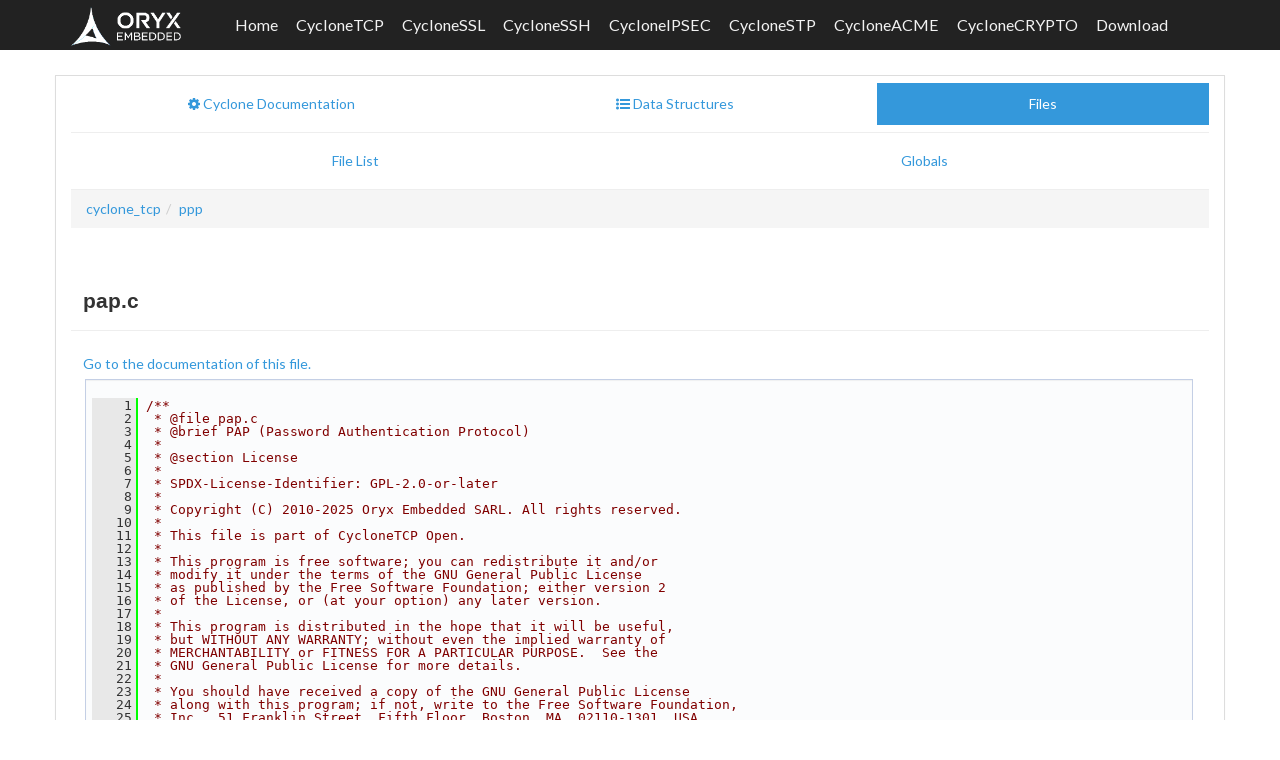

--- FILE ---
content_type: text/html
request_url: https://www.oryx-embedded.com/doc/pap_8c_source.html
body_size: 18922
content:
<!DOCTYPE html>
<html>
<head>
    <meta http-equiv="X-UA-Compatible" content="IE=edge">
	<!-- For Mobile Devices -->
    <meta name="viewport" content="width=device-width, initial-scale=1">
    <!-- Loading Lato and Source Code Fonts -->
    <link href='https://fonts.googleapis.com/css?family=Lato:300,400,700,300italic,400italic,700italic' rel='stylesheet' type='text/css'>
    <link href="https://fonts.googleapis.com/css?family=Source+Code+Pro&display=swap" rel="stylesheet">
	<!-- Loading Font Awesome -->
	<link rel="stylesheet" href="font-awesome-4.3.0/css/font-awesome.min.css">
    <meta http-equiv="Content-Type" content="charset=UTF-8"/>
    <meta name="generator" content="Doxygen 1.8.20"/>
    <title>pap.c Source Code - PAP (Password Authentication Protocol)</title>
    <script type="text/javascript" src="jquery.js"></script>
    <script type="text/javascript" src="dynsections.js"></script>
    <link href="doxygen.css" rel="stylesheet" type="text/css" />
    <link href="customdoxygen.css" rel="stylesheet" type="text/css"/>
    <link href="bootstrap/css/bootstrap.min.css" rel="stylesheet">
	<link href="bootstrap/css/sticky-footer-navbar.css" rel="stylesheet">
	<link href="bootstrap/css/customdoxygen.css" rel="stylesheet">
    <script type="text/javascript" src="bootstrap/js/bootstrap.min.js"></script>
    <script type="text/javascript" src="bootstrap/js/doxy-boot.js"></script>
</head>
<body screen_capture_injected="true">
<!-- Wrap all page content here -->
<div id="wrap">
    <!-- Fixed navbar -->
    <div class="navbar navbar-inverse" role="navigation">
        <div class="container">
            <div class="navbar-header">
                <button type="button" class="navbar-toggle" data-toggle="collapse" data-target=".navbar-collapse">
                    <span class="sr-only">Toggle navigation</span>
                    <span class="icon-bar"></span>
                    <span class="icon-bar"></span>
                    <span class="icon-bar"></span>
                </button>
                <a class="navbar-brand hidden-sm" href="/"><img style='margin-top: -8px !important;height: 40px !important;' src='oryx_logo_inverted.png' /></a>
                <a class="navbar-brand visible-sm" style='margin-left: -30px !important;width: 60px !important;' href="/"><img style='margin-top: -10px !important;height: 40px !important;' src='oryx_logo_inverted.png' /></a>
            </div>
            <div class="collapse navbar-collapse">
                <!-- Left -->
                <ul class="nav navbar-nav adjust-right">
                    <li><a href="files.html">Home</a></li>
                    <li><a href="/products/CycloneTCP">CycloneTCP</a></li>
                    <li><a href="/products/CycloneSSL">CycloneSSL</a></li>
                    <li><a href="/products/CycloneSSH">CycloneSSH</a></li>
                    <li><a href="/products/CycloneIPSEC">CycloneIPSEC</a></li>
                    <li><a href="/products/CycloneSTP">CycloneSTP</a></li>
                    <li><a href="/products/CycloneACME">CycloneACME</a></li>
                    <li><a href="/products/CycloneCRYPTO">CycloneCRYPTO</a></li>
                    <li><a href="/download">Download</a></li>
					<li class="visible-sm cse-search"><a href="#"><i class="fa fa-search"></i></a></li>				
                </ul>
				<!-- <ul class="nav navbar-nav navbar-right hidden-sm">				 
					<li class="cse-search"><a href="#"><i class="fa fa-search"></i>&nbsp; Search</a></li>
				</ul> -->
            </div><!--/.nav-collapse -->
        </div>
    </div>
	<!-- <script>
	  (function() {
		var cx = '016064990144358497655:wevtar8xwty';
		var gcse = document.createElement('script');
		gcse.type = 'text/javascript';
		gcse.async = true;
		gcse.src = (document.location.protocol == 'https:' ? 'https:' : 'http:') +
			'//www.google.com/cse/cse.js?cx=' + cx;
		var s = document.getElementsByTagName('script')[0];
		s.parentNode.insertBefore(gcse, s);
	  })();
	</script>
	<div class="google-cse hide">
		<div class="container">
			<gcse:search></gcse:search>
		</div>
	</div> -->
<div id="top"><!-- do not remove this div, it is closed by doxygen! -->
<div class="content" id="content">
    <div class="container">
        <div class="row">
            <div class="col-sm-12 panel panel-default" style="padding-bottom: 15px;">
                <div style="margin-bottom: 15px;">
<!-- Generated by Doxygen 1.8.20 -->
  <div id="navrow1" class="tabs">
    <ul class="tablist">
      <li><a href="index.html"><span>Main&#160;Page</span></a></li>
      <li><a href="annotated.html"><span>Data&#160;Structures</span></a></li>
      <li class="current"><a href="files.html"><span>Files</span></a></li>
    </ul>
  </div>
  <div id="navrow2" class="tabs2">
    <ul class="tablist">
      <li><a href="files.html"><span>File&#160;List</span></a></li>
      <li><a href="globals.html"><span>Globals</span></a></li>
    </ul>
  </div>
<div id="nav-path" class="navpath">
  <ul>
<li class="navelem"><a class="el" href="dir_7e9256e5f59bdf4e670955c020ed8bf3.html">cyclone_tcp</a></li><li class="navelem"><a class="el" href="dir_8563628a65cbacad1ac5bdf87bc1b8cb.html">ppp</a></li>  </ul>
</div>
</div><!-- top -->
<div class="header">
  <div class="headertitle">
<div class="title">pap.c</div>  </div>
</div><!--header-->
<div class="contents">
<a href="pap_8c.html">Go to the documentation of this file.</a><div class="fragment"><div class="line"><a name="l00001"></a><span class="lineno">    1</span>&#160;<span class="comment">/**</span></div>
<div class="line"><a name="l00002"></a><span class="lineno">    2</span>&#160;<span class="comment"> * @file pap.c</span></div>
<div class="line"><a name="l00003"></a><span class="lineno">    3</span>&#160;<span class="comment"> * @brief PAP (Password Authentication Protocol)</span></div>
<div class="line"><a name="l00004"></a><span class="lineno">    4</span>&#160;<span class="comment"> *</span></div>
<div class="line"><a name="l00005"></a><span class="lineno">    5</span>&#160;<span class="comment"> * @section License</span></div>
<div class="line"><a name="l00006"></a><span class="lineno">    6</span>&#160;<span class="comment"> *</span></div>
<div class="line"><a name="l00007"></a><span class="lineno">    7</span>&#160;<span class="comment"> * SPDX-License-Identifier: GPL-2.0-or-later</span></div>
<div class="line"><a name="l00008"></a><span class="lineno">    8</span>&#160;<span class="comment"> *</span></div>
<div class="line"><a name="l00009"></a><span class="lineno">    9</span>&#160;<span class="comment"> * Copyright (C) 2010-2025 Oryx Embedded SARL. All rights reserved.</span></div>
<div class="line"><a name="l00010"></a><span class="lineno">   10</span>&#160;<span class="comment"> *</span></div>
<div class="line"><a name="l00011"></a><span class="lineno">   11</span>&#160;<span class="comment"> * This file is part of CycloneTCP Open.</span></div>
<div class="line"><a name="l00012"></a><span class="lineno">   12</span>&#160;<span class="comment"> *</span></div>
<div class="line"><a name="l00013"></a><span class="lineno">   13</span>&#160;<span class="comment"> * This program is free software; you can redistribute it and/or</span></div>
<div class="line"><a name="l00014"></a><span class="lineno">   14</span>&#160;<span class="comment"> * modify it under the terms of the GNU General Public License</span></div>
<div class="line"><a name="l00015"></a><span class="lineno">   15</span>&#160;<span class="comment"> * as published by the Free Software Foundation; either version 2</span></div>
<div class="line"><a name="l00016"></a><span class="lineno">   16</span>&#160;<span class="comment"> * of the License, or (at your option) any later version.</span></div>
<div class="line"><a name="l00017"></a><span class="lineno">   17</span>&#160;<span class="comment"> *</span></div>
<div class="line"><a name="l00018"></a><span class="lineno">   18</span>&#160;<span class="comment"> * This program is distributed in the hope that it will be useful,</span></div>
<div class="line"><a name="l00019"></a><span class="lineno">   19</span>&#160;<span class="comment"> * but WITHOUT ANY WARRANTY; without even the implied warranty of</span></div>
<div class="line"><a name="l00020"></a><span class="lineno">   20</span>&#160;<span class="comment"> * MERCHANTABILITY or FITNESS FOR A PARTICULAR PURPOSE.  See the</span></div>
<div class="line"><a name="l00021"></a><span class="lineno">   21</span>&#160;<span class="comment"> * GNU General Public License for more details.</span></div>
<div class="line"><a name="l00022"></a><span class="lineno">   22</span>&#160;<span class="comment"> *</span></div>
<div class="line"><a name="l00023"></a><span class="lineno">   23</span>&#160;<span class="comment"> * You should have received a copy of the GNU General Public License</span></div>
<div class="line"><a name="l00024"></a><span class="lineno">   24</span>&#160;<span class="comment"> * along with this program; if not, write to the Free Software Foundation,</span></div>
<div class="line"><a name="l00025"></a><span class="lineno">   25</span>&#160;<span class="comment"> * Inc., 51 Franklin Street, Fifth Floor, Boston, MA  02110-1301, USA.</span></div>
<div class="line"><a name="l00026"></a><span class="lineno">   26</span>&#160;<span class="comment"> *</span></div>
<div class="line"><a name="l00027"></a><span class="lineno">   27</span>&#160;<span class="comment"> * @author Oryx Embedded SARL (www.oryx-embedded.com)</span></div>
<div class="line"><a name="l00028"></a><span class="lineno">   28</span>&#160;<span class="comment"> * @version 2.5.4</span></div>
<div class="line"><a name="l00029"></a><span class="lineno">   29</span>&#160;<span class="comment"> **/</span></div>
<div class="line"><a name="l00030"></a><span class="lineno">   30</span>&#160; </div>
<div class="line"><a name="l00031"></a><span class="lineno">   31</span>&#160;<span class="comment">//Switch to the appropriate trace level</span></div>
<div class="line"><a name="l00032"></a><span class="lineno"><a class="line" href="pap_8c.html#afcdf5e66fd927a7f4cc64295acd20407">   32</a></span>&#160;<span class="preprocessor">#define TRACE_LEVEL PPP_TRACE_LEVEL</span></div>
<div class="line"><a name="l00033"></a><span class="lineno">   33</span>&#160; </div>
<div class="line"><a name="l00034"></a><span class="lineno">   34</span>&#160;<span class="comment">//Dependencies</span></div>
<div class="line"><a name="l00035"></a><span class="lineno">   35</span>&#160;<span class="preprocessor">#include &quot;<a class="code" href="net_8h.html">core/net.h</a>&quot;</span></div>
<div class="line"><a name="l00036"></a><span class="lineno">   36</span>&#160;<span class="preprocessor">#include &quot;<a class="code" href="ppp__debug_8h.html">ppp/ppp_debug.h</a>&quot;</span></div>
<div class="line"><a name="l00037"></a><span class="lineno">   37</span>&#160;<span class="preprocessor">#include &quot;<a class="code" href="lcp_8h.html">ppp/lcp.h</a>&quot;</span></div>
<div class="line"><a name="l00038"></a><span class="lineno">   38</span>&#160;<span class="preprocessor">#include &quot;<a class="code" href="ipcp_8h.html">ppp/ipcp.h</a>&quot;</span></div>
<div class="line"><a name="l00039"></a><span class="lineno">   39</span>&#160;<span class="preprocessor">#include &quot;<a class="code" href="ipv6cp_8h.html">ppp/ipv6cp.h</a>&quot;</span></div>
<div class="line"><a name="l00040"></a><span class="lineno">   40</span>&#160;<span class="preprocessor">#include &quot;<a class="code" href="pap_8h.html">ppp/pap.h</a>&quot;</span></div>
<div class="line"><a name="l00041"></a><span class="lineno">   41</span>&#160;<span class="preprocessor">#include &quot;<a class="code" href="debug_8h.html">debug.h</a>&quot;</span></div>
<div class="line"><a name="l00042"></a><span class="lineno">   42</span>&#160; </div>
<div class="line"><a name="l00043"></a><span class="lineno">   43</span>&#160;<span class="comment">//Check TCP/IP stack configuration</span></div>
<div class="line"><a name="l00044"></a><span class="lineno">   44</span>&#160;<span class="preprocessor">#if (PPP_SUPPORT == ENABLED &amp;&amp; PAP_SUPPORT == ENABLED)</span></div>
<div class="line"><a name="l00045"></a><span class="lineno">   45</span>&#160; </div>
<div class="line"><a name="l00046"></a><span class="lineno">   46</span>&#160;<span class="comment"></span> </div>
<div class="line"><a name="l00047"></a><span class="lineno">   47</span>&#160;<span class="comment">/**</span></div>
<div class="line"><a name="l00048"></a><span class="lineno">   48</span>&#160;<span class="comment"> * @brief Start PAP authentication</span></div>
<div class="line"><a name="l00049"></a><span class="lineno">   49</span>&#160;<span class="comment"> * @param[in] context PPP context</span></div>
<div class="line"><a name="l00050"></a><span class="lineno">   50</span>&#160;<span class="comment"> * @return Error code</span></div>
<div class="line"><a name="l00051"></a><span class="lineno">   51</span>&#160;<span class="comment"> **/</span></div>
<div class="line"><a name="l00052"></a><span class="lineno">   52</span>&#160; </div>
<div class="line"><a name="l00053"></a><span class="lineno"><a class="line" href="pap_8h.html#a6846ac6ad519d80910968129e3b384c2">   53</a></span>&#160;<a class="code" href="error_8h.html#ac7659d73a8cdedc08e9f566bb406689c">error_t</a> <a class="code" href="pap_8c.html#a6846ac6ad519d80910968129e3b384c2">papStartAuth</a>(<a class="code" href="ppp_8h.html#a896c00dd8ba8bad09b3f442b7aa5ad9c">PppContext</a> *context)</div>
<div class="line"><a name="l00054"></a><span class="lineno">   54</span>&#160;{</div>
<div class="line"><a name="l00055"></a><span class="lineno">   55</span>&#160;   <span class="comment">//Debug message</span></div>
<div class="line"><a name="l00056"></a><span class="lineno">   56</span>&#160;   <a class="code" href="debug_8h.html#a7339bfd784193a5c79efcef2eeb2d6df">TRACE_INFO</a>(<span class="stringliteral">&quot;\r\nStarting PAP authentication...\r\n&quot;</span>);</div>
<div class="line"><a name="l00057"></a><span class="lineno">   57</span>&#160; </div>
<div class="line"><a name="l00058"></a><span class="lineno">   58</span>&#160;   <span class="comment">//Check whether the other end of the PPP link is being authenticated</span></div>
<div class="line"><a name="l00059"></a><span class="lineno">   59</span>&#160;   <span class="keywordflow">if</span>(context-&gt;localConfig.authProtocol == <a class="code" href="ppp_8h.html#a5d2e3565b503cd5cb131aaff4e0ba9c2acf222ed31e41d910b4b75d9eb58db3a2">PPP_PROTOCOL_PAP</a>)</div>
<div class="line"><a name="l00060"></a><span class="lineno">   60</span>&#160;   {</div>
<div class="line"><a name="l00061"></a><span class="lineno">   61</span>&#160;      <span class="comment">//Switch to the Started state</span></div>
<div class="line"><a name="l00062"></a><span class="lineno">   62</span>&#160;      context-&gt;papFsm.localState = <a class="code" href="pap_8h.html#aa24c12abc2d3ea39d6a2164f88b5a0e9a1afbd01a5c8c106c4fa2fc949de6feaa">PAP_STATE_1_STARTED</a>;</div>
<div class="line"><a name="l00063"></a><span class="lineno">   63</span>&#160;   }</div>
<div class="line"><a name="l00064"></a><span class="lineno">   64</span>&#160; </div>
<div class="line"><a name="l00065"></a><span class="lineno">   65</span>&#160;   <span class="comment">//Check whether the other end of the PPP link is the authenticator</span></div>
<div class="line"><a name="l00066"></a><span class="lineno">   66</span>&#160;   <span class="keywordflow">if</span>(context-&gt;peerConfig.authProtocol == <a class="code" href="ppp_8h.html#a5d2e3565b503cd5cb131aaff4e0ba9c2acf222ed31e41d910b4b75d9eb58db3a2">PPP_PROTOCOL_PAP</a>)</div>
<div class="line"><a name="l00067"></a><span class="lineno">   67</span>&#160;   {</div>
<div class="line"><a name="l00068"></a><span class="lineno">   68</span>&#160;      <span class="comment">//Initialize restart counter</span></div>
<div class="line"><a name="l00069"></a><span class="lineno">   69</span>&#160;      context-&gt;papFsm.restartCounter = <a class="code" href="pap_8h.html#a85e674be0a088f5312a9c8a811f1d9d8">PAP_MAX_REQUESTS</a>;</div>
<div class="line"><a name="l00070"></a><span class="lineno">   70</span>&#160;      <span class="comment">//Send Authenticate-Request packet</span></div>
<div class="line"><a name="l00071"></a><span class="lineno">   71</span>&#160;      <a class="code" href="pap_8c.html#a24b32b392fcf413a703d470c9e9b985a">papSendAuthReq</a>(context);</div>
<div class="line"><a name="l00072"></a><span class="lineno">   72</span>&#160;      <span class="comment">//Switch to the Req-Sent state</span></div>
<div class="line"><a name="l00073"></a><span class="lineno">   73</span>&#160;      context-&gt;papFsm.peerState = <a class="code" href="pap_8h.html#aa24c12abc2d3ea39d6a2164f88b5a0e9abd6f928f32449e074812664a8cea96df">PAP_STATE_2_REQ_SENT</a>;</div>
<div class="line"><a name="l00074"></a><span class="lineno">   74</span>&#160;   }</div>
<div class="line"><a name="l00075"></a><span class="lineno">   75</span>&#160; </div>
<div class="line"><a name="l00076"></a><span class="lineno">   76</span>&#160;   <span class="comment">//Successful processing</span></div>
<div class="line"><a name="l00077"></a><span class="lineno">   77</span>&#160;   <span class="keywordflow">return</span> <a class="code" href="error_8h.html#ac7659d73a8cdedc08e9f566bb406689cabf350750d0d4fabd8954c0f1e9bbae94">NO_ERROR</a>;</div>
<div class="line"><a name="l00078"></a><span class="lineno">   78</span>&#160;}</div>
<div class="line"><a name="l00079"></a><span class="lineno">   79</span>&#160; </div>
<div class="line"><a name="l00080"></a><span class="lineno">   80</span>&#160;<span class="comment"></span> </div>
<div class="line"><a name="l00081"></a><span class="lineno">   81</span>&#160;<span class="comment">/**</span></div>
<div class="line"><a name="l00082"></a><span class="lineno">   82</span>&#160;<span class="comment"> * @brief Abort PAP authentication</span></div>
<div class="line"><a name="l00083"></a><span class="lineno">   83</span>&#160;<span class="comment"> * @param[in] context PPP context</span></div>
<div class="line"><a name="l00084"></a><span class="lineno">   84</span>&#160;<span class="comment"> * @return Error code</span></div>
<div class="line"><a name="l00085"></a><span class="lineno">   85</span>&#160;<span class="comment"> **/</span></div>
<div class="line"><a name="l00086"></a><span class="lineno">   86</span>&#160; </div>
<div class="line"><a name="l00087"></a><span class="lineno"><a class="line" href="pap_8h.html#ad87d5b9ddd79993c637c460d49c1c803">   87</a></span>&#160;<a class="code" href="error_8h.html#ac7659d73a8cdedc08e9f566bb406689c">error_t</a> <a class="code" href="pap_8c.html#ad87d5b9ddd79993c637c460d49c1c803">papAbortAuth</a>(<a class="code" href="ppp_8h.html#a896c00dd8ba8bad09b3f442b7aa5ad9c">PppContext</a> *context)</div>
<div class="line"><a name="l00088"></a><span class="lineno">   88</span>&#160;{</div>
<div class="line"><a name="l00089"></a><span class="lineno">   89</span>&#160;   <span class="comment">//Debug message</span></div>
<div class="line"><a name="l00090"></a><span class="lineno">   90</span>&#160;   <a class="code" href="debug_8h.html#a7339bfd784193a5c79efcef2eeb2d6df">TRACE_INFO</a>(<span class="stringliteral">&quot;\r\nAborting PAP authentication...\r\n&quot;</span>);</div>
<div class="line"><a name="l00091"></a><span class="lineno">   91</span>&#160; </div>
<div class="line"><a name="l00092"></a><span class="lineno">   92</span>&#160;   <span class="comment">//Abort PAP authentication process</span></div>
<div class="line"><a name="l00093"></a><span class="lineno">   93</span>&#160;   context-&gt;papFsm.localState = <a class="code" href="pap_8h.html#aa24c12abc2d3ea39d6a2164f88b5a0e9a32de5973be2deca58cfb300905aaca3e">PAP_STATE_0_INITIAL</a>;</div>
<div class="line"><a name="l00094"></a><span class="lineno">   94</span>&#160;   context-&gt;papFsm.peerState = <a class="code" href="pap_8h.html#aa24c12abc2d3ea39d6a2164f88b5a0e9a32de5973be2deca58cfb300905aaca3e">PAP_STATE_0_INITIAL</a>;</div>
<div class="line"><a name="l00095"></a><span class="lineno">   95</span>&#160; </div>
<div class="line"><a name="l00096"></a><span class="lineno">   96</span>&#160;   <span class="comment">//Successful processing</span></div>
<div class="line"><a name="l00097"></a><span class="lineno">   97</span>&#160;   <span class="keywordflow">return</span> <a class="code" href="error_8h.html#ac7659d73a8cdedc08e9f566bb406689cabf350750d0d4fabd8954c0f1e9bbae94">NO_ERROR</a>;</div>
<div class="line"><a name="l00098"></a><span class="lineno">   98</span>&#160;}</div>
<div class="line"><a name="l00099"></a><span class="lineno">   99</span>&#160; </div>
<div class="line"><a name="l00100"></a><span class="lineno">  100</span>&#160;<span class="comment"></span> </div>
<div class="line"><a name="l00101"></a><span class="lineno">  101</span>&#160;<span class="comment">/**</span></div>
<div class="line"><a name="l00102"></a><span class="lineno">  102</span>&#160;<span class="comment"> * @brief PAP timer handler</span></div>
<div class="line"><a name="l00103"></a><span class="lineno">  103</span>&#160;<span class="comment"> *</span></div>
<div class="line"><a name="l00104"></a><span class="lineno">  104</span>&#160;<span class="comment"> * This routine must be periodically called by the TCP/IP stack to</span></div>
<div class="line"><a name="l00105"></a><span class="lineno">  105</span>&#160;<span class="comment"> * manage retransmissions</span></div>
<div class="line"><a name="l00106"></a><span class="lineno">  106</span>&#160;<span class="comment"> *</span></div>
<div class="line"><a name="l00107"></a><span class="lineno">  107</span>&#160;<span class="comment"> * @param[in] context PPP context</span></div>
<div class="line"><a name="l00108"></a><span class="lineno">  108</span>&#160;<span class="comment"> **/</span></div>
<div class="line"><a name="l00109"></a><span class="lineno">  109</span>&#160; </div>
<div class="line"><a name="l00110"></a><span class="lineno"><a class="line" href="pap_8h.html#ab4891a99f146863f2ab0f60020f96566">  110</a></span>&#160;<span class="keywordtype">void</span> <a class="code" href="pap_8c.html#ab4891a99f146863f2ab0f60020f96566">papTick</a>(<a class="code" href="ppp_8h.html#a896c00dd8ba8bad09b3f442b7aa5ad9c">PppContext</a> *context)</div>
<div class="line"><a name="l00111"></a><span class="lineno">  111</span>&#160;{</div>
<div class="line"><a name="l00112"></a><span class="lineno">  112</span>&#160;   <span class="comment">//Check whether the restart timer is running</span></div>
<div class="line"><a name="l00113"></a><span class="lineno">  113</span>&#160;   <span class="keywordflow">if</span>(context-&gt;papFsm.peerState == <a class="code" href="pap_8h.html#aa24c12abc2d3ea39d6a2164f88b5a0e9abd6f928f32449e074812664a8cea96df">PAP_STATE_2_REQ_SENT</a>)</div>
<div class="line"><a name="l00114"></a><span class="lineno">  114</span>&#160;   {</div>
<div class="line"><a name="l00115"></a><span class="lineno">  115</span>&#160;      <span class="comment">//Get current time</span></div>
<div class="line"><a name="l00116"></a><span class="lineno">  116</span>&#160;      <a class="code" href="os__port__chibios_8h.html#ae3e32a98d431a02106616da3071832dd">systime_t</a> <a class="code" href="dhcpv6__common_8h.html#ae73654f333e4363463ad8c594eca1905">time</a> = <a class="code" href="os__port__chibios_8c.html#ab66a11272d40a916fa69dd8e4dc443d4">osGetSystemTime</a>();</div>
<div class="line"><a name="l00117"></a><span class="lineno">  117</span>&#160; </div>
<div class="line"><a name="l00118"></a><span class="lineno">  118</span>&#160;      <span class="comment">//Check restart timer</span></div>
<div class="line"><a name="l00119"></a><span class="lineno">  119</span>&#160;      <span class="keywordflow">if</span>((<a class="code" href="dhcpv6__common_8h.html#ae73654f333e4363463ad8c594eca1905">time</a> - context-&gt;papFsm.timestamp) &gt;= <a class="code" href="pap_8h.html#aee493ffe030dd35baab1f4f5d4132e10">PAP_RESTART_TIMER</a>)</div>
<div class="line"><a name="l00120"></a><span class="lineno">  120</span>&#160;      {</div>
<div class="line"><a name="l00121"></a><span class="lineno">  121</span>&#160;         <span class="comment">//Debug message</span></div>
<div class="line"><a name="l00122"></a><span class="lineno">  122</span>&#160;         <a class="code" href="debug_8h.html#a7339bfd784193a5c79efcef2eeb2d6df">TRACE_INFO</a>(<span class="stringliteral">&quot;\r\nPAP Timeout event\r\n&quot;</span>);</div>
<div class="line"><a name="l00123"></a><span class="lineno">  123</span>&#160; </div>
<div class="line"><a name="l00124"></a><span class="lineno">  124</span>&#160;         <span class="comment">//Check whether the restart counter is greater than zero</span></div>
<div class="line"><a name="l00125"></a><span class="lineno">  125</span>&#160;         <span class="keywordflow">if</span>(context-&gt;papFsm.restartCounter &gt; 0)</div>
<div class="line"><a name="l00126"></a><span class="lineno">  126</span>&#160;         {</div>
<div class="line"><a name="l00127"></a><span class="lineno">  127</span>&#160;            <span class="comment">//Retransmit the Authenticate-Request packet</span></div>
<div class="line"><a name="l00128"></a><span class="lineno">  128</span>&#160;            <a class="code" href="pap_8c.html#a24b32b392fcf413a703d470c9e9b985a">papSendAuthReq</a>(context);</div>
<div class="line"><a name="l00129"></a><span class="lineno">  129</span>&#160;         }</div>
<div class="line"><a name="l00130"></a><span class="lineno">  130</span>&#160;         <span class="keywordflow">else</span></div>
<div class="line"><a name="l00131"></a><span class="lineno">  131</span>&#160;         {</div>
<div class="line"><a name="l00132"></a><span class="lineno">  132</span>&#160;            <span class="comment">//Abort PAP authentication</span></div>
<div class="line"><a name="l00133"></a><span class="lineno">  133</span>&#160;            context-&gt;papFsm.peerState = <a class="code" href="pap_8h.html#aa24c12abc2d3ea39d6a2164f88b5a0e9a32de5973be2deca58cfb300905aaca3e">PAP_STATE_0_INITIAL</a>;</div>
<div class="line"><a name="l00134"></a><span class="lineno">  134</span>&#160;            <span class="comment">//Authentication failed</span></div>
<div class="line"><a name="l00135"></a><span class="lineno">  135</span>&#160;            <a class="code" href="lcp_8c.html#a588713b9f40b510b652a2ef5fe564161">lcpClose</a>(context);</div>
<div class="line"><a name="l00136"></a><span class="lineno">  136</span>&#160;         }</div>
<div class="line"><a name="l00137"></a><span class="lineno">  137</span>&#160;      }</div>
<div class="line"><a name="l00138"></a><span class="lineno">  138</span>&#160;   }</div>
<div class="line"><a name="l00139"></a><span class="lineno">  139</span>&#160;}</div>
<div class="line"><a name="l00140"></a><span class="lineno">  140</span>&#160; </div>
<div class="line"><a name="l00141"></a><span class="lineno">  141</span>&#160;<span class="comment"></span> </div>
<div class="line"><a name="l00142"></a><span class="lineno">  142</span>&#160;<span class="comment">/**</span></div>
<div class="line"><a name="l00143"></a><span class="lineno">  143</span>&#160;<span class="comment"> * @brief Process an incoming PAP packet</span></div>
<div class="line"><a name="l00144"></a><span class="lineno">  144</span>&#160;<span class="comment"> * @param[in] context PPP context</span></div>
<div class="line"><a name="l00145"></a><span class="lineno">  145</span>&#160;<span class="comment"> * @param[in] packet PAP packet received from the peer</span></div>
<div class="line"><a name="l00146"></a><span class="lineno">  146</span>&#160;<span class="comment"> * @param[in] length Length of the packet, in bytes</span></div>
<div class="line"><a name="l00147"></a><span class="lineno">  147</span>&#160;<span class="comment"> **/</span></div>
<div class="line"><a name="l00148"></a><span class="lineno">  148</span>&#160; </div>
<div class="line"><a name="l00149"></a><span class="lineno"><a class="line" href="pap_8h.html#a86bcd6a8b9aac4e31febd023cae60ad0">  149</a></span>&#160;<span class="keywordtype">void</span> <a class="code" href="pap_8c.html#a86bcd6a8b9aac4e31febd023cae60ad0">papProcessPacket</a>(<a class="code" href="ppp_8h.html#a896c00dd8ba8bad09b3f442b7aa5ad9c">PppContext</a> *context,</div>
<div class="line"><a name="l00150"></a><span class="lineno">  150</span>&#160;   <span class="keyword">const</span> <a class="code" href="ppp_8h.html#aa975a68f06316e1db0de962a31e30c2e">PppPacket</a> *packet, <span class="keywordtype">size_t</span> <a class="code" href="tcp_8h.html#a1892eba2086d12ac2b09005aeb09ea3b">length</a>)</div>
<div class="line"><a name="l00151"></a><span class="lineno">  151</span>&#160;{</div>
<div class="line"><a name="l00152"></a><span class="lineno">  152</span>&#160;   <span class="comment">//Ensure the length of the incoming PAP packet is valid</span></div>
<div class="line"><a name="l00153"></a><span class="lineno">  153</span>&#160;   <span class="keywordflow">if</span>(<a class="code" href="tcp_8h.html#a1892eba2086d12ac2b09005aeb09ea3b">length</a> &lt; <span class="keyword">sizeof</span>(<a class="code" href="ppp_8h.html#aa975a68f06316e1db0de962a31e30c2e">PppPacket</a>))</div>
<div class="line"><a name="l00154"></a><span class="lineno">  154</span>&#160;      <span class="keywordflow">return</span>;</div>
<div class="line"><a name="l00155"></a><span class="lineno">  155</span>&#160; </div>
<div class="line"><a name="l00156"></a><span class="lineno">  156</span>&#160;   <span class="comment">//Check the length field</span></div>
<div class="line"><a name="l00157"></a><span class="lineno">  157</span>&#160;   <span class="keywordflow">if</span>(<a class="code" href="cpu__endian_8h.html#a9312c6eb72e64f748ae0d0e0dc3ec9b9">ntohs</a>(packet-&gt;length) &gt; <a class="code" href="tcp_8h.html#a1892eba2086d12ac2b09005aeb09ea3b">length</a>)</div>
<div class="line"><a name="l00158"></a><span class="lineno">  158</span>&#160;      <span class="keywordflow">return</span>;</div>
<div class="line"><a name="l00159"></a><span class="lineno">  159</span>&#160;   <span class="keywordflow">if</span>(<a class="code" href="cpu__endian_8h.html#a9312c6eb72e64f748ae0d0e0dc3ec9b9">ntohs</a>(packet-&gt;length) &lt; <span class="keyword">sizeof</span>(<a class="code" href="ppp_8h.html#aa975a68f06316e1db0de962a31e30c2e">PppPacket</a>))</div>
<div class="line"><a name="l00160"></a><span class="lineno">  160</span>&#160;      <span class="keywordflow">return</span>;</div>
<div class="line"><a name="l00161"></a><span class="lineno">  161</span>&#160; </div>
<div class="line"><a name="l00162"></a><span class="lineno">  162</span>&#160;   <span class="comment">//Save the length of the PAP packet</span></div>
<div class="line"><a name="l00163"></a><span class="lineno">  163</span>&#160;   <a class="code" href="tcp_8h.html#a1892eba2086d12ac2b09005aeb09ea3b">length</a> = <a class="code" href="cpu__endian_8h.html#a9312c6eb72e64f748ae0d0e0dc3ec9b9">ntohs</a>(packet-&gt;length);</div>
<div class="line"><a name="l00164"></a><span class="lineno">  164</span>&#160; </div>
<div class="line"><a name="l00165"></a><span class="lineno">  165</span>&#160;   <span class="comment">//Debug message</span></div>
<div class="line"><a name="l00166"></a><span class="lineno">  166</span>&#160;   <a class="code" href="debug_8h.html#a7339bfd784193a5c79efcef2eeb2d6df">TRACE_INFO</a>(<span class="stringliteral">&quot;PAP packet received (%&quot;</span> <a class="code" href="compiler__port_8h.html#a2b7b0557dc6cd786df02dafbb51f5292">PRIuSIZE</a> <span class="stringliteral">&quot; bytes)...\r\n&quot;</span>, <a class="code" href="tcp_8h.html#a1892eba2086d12ac2b09005aeb09ea3b">length</a>);</div>
<div class="line"><a name="l00167"></a><span class="lineno">  167</span>&#160;   <span class="comment">//Dump PAP packet contents for debugging purpose</span></div>
<div class="line"><a name="l00168"></a><span class="lineno">  168</span>&#160;   <a class="code" href="ppp__debug_8c.html#aebeb2591b3799b0ede290881fdd67e78">pppDumpPacket</a>(packet, <a class="code" href="tcp_8h.html#a1892eba2086d12ac2b09005aeb09ea3b">length</a>, <a class="code" href="ppp_8h.html#a5d2e3565b503cd5cb131aaff4e0ba9c2acf222ed31e41d910b4b75d9eb58db3a2">PPP_PROTOCOL_PAP</a>);</div>
<div class="line"><a name="l00169"></a><span class="lineno">  169</span>&#160; </div>
<div class="line"><a name="l00170"></a><span class="lineno">  170</span>&#160;   <span class="comment">//Because the Authenticate-Ack might be lost, the authenticator must</span></div>
<div class="line"><a name="l00171"></a><span class="lineno">  171</span>&#160;   <span class="comment">//allow repeated Authenticate-Request packets after completing the</span></div>
<div class="line"><a name="l00172"></a><span class="lineno">  172</span>&#160;   <span class="comment">//Authentication phase</span></div>
<div class="line"><a name="l00173"></a><span class="lineno">  173</span>&#160;   <span class="keywordflow">if</span>(context-&gt;pppPhase != <a class="code" href="ppp_8h.html#aa187b5eb62890e0b7bac9a94259c1d29aab4c795f3f8509655c0e1eb0c3991104">PPP_PHASE_AUTHENTICATE</a> &amp;&amp;</div>
<div class="line"><a name="l00174"></a><span class="lineno">  174</span>&#160;      context-&gt;pppPhase != <a class="code" href="ppp_8h.html#aa187b5eb62890e0b7bac9a94259c1d29ab0d3380ae163bae2a13438207f8f6adf">PPP_PHASE_NETWORK</a>)</div>
<div class="line"><a name="l00175"></a><span class="lineno">  175</span>&#160;   {</div>
<div class="line"><a name="l00176"></a><span class="lineno">  176</span>&#160;      <span class="comment">//Any packets received during any other phase must be silently discarded</span></div>
<div class="line"><a name="l00177"></a><span class="lineno">  177</span>&#160;      <span class="keywordflow">return</span>;</div>
<div class="line"><a name="l00178"></a><span class="lineno">  178</span>&#160;   }</div>
<div class="line"><a name="l00179"></a><span class="lineno">  179</span>&#160; </div>
<div class="line"><a name="l00180"></a><span class="lineno">  180</span>&#160;   <span class="comment">//Check PAP code field</span></div>
<div class="line"><a name="l00181"></a><span class="lineno">  181</span>&#160;   <span class="keywordflow">switch</span>(packet-&gt;code)</div>
<div class="line"><a name="l00182"></a><span class="lineno">  182</span>&#160;   {</div>
<div class="line"><a name="l00183"></a><span class="lineno">  183</span>&#160;   <span class="comment">//Authenticate-Request packet?</span></div>
<div class="line"><a name="l00184"></a><span class="lineno">  184</span>&#160;   <span class="keywordflow">case</span> <a class="code" href="pap_8h.html#a7266980582144d9130f5fb2217969023a31538f56c0b2888a031c38577ed69198">PAP_CODE_AUTH_REQ</a>:</div>
<div class="line"><a name="l00185"></a><span class="lineno">  185</span>&#160;      <span class="comment">//Process Authenticate-Request packet</span></div>
<div class="line"><a name="l00186"></a><span class="lineno">  186</span>&#160;      <a class="code" href="pap_8c.html#ae426ad371280492fb720d9b3aa511cee">papProcessAuthReq</a>(context, (<a class="code" href="pap_8h.html#a92da94865799863e4a01728c20c574cc">PapAuthReqPacket</a> *) packet, <a class="code" href="tcp_8h.html#a1892eba2086d12ac2b09005aeb09ea3b">length</a>);</div>
<div class="line"><a name="l00187"></a><span class="lineno">  187</span>&#160;      <span class="keywordflow">break</span>;</div>
<div class="line"><a name="l00188"></a><span class="lineno">  188</span>&#160;   <span class="comment">//Authenticate-Ack packet?</span></div>
<div class="line"><a name="l00189"></a><span class="lineno">  189</span>&#160;   <span class="keywordflow">case</span> <a class="code" href="pap_8h.html#a7266980582144d9130f5fb2217969023ac10bc7a277930e04c324a238ee12c52a">PAP_CODE_AUTH_ACK</a>:</div>
<div class="line"><a name="l00190"></a><span class="lineno">  190</span>&#160;      <span class="comment">//Process Authenticate-Ack packet</span></div>
<div class="line"><a name="l00191"></a><span class="lineno">  191</span>&#160;      <a class="code" href="pap_8c.html#af3e0f3528bdc00c1c95b21ccb07f58a5">papProcessAuthAck</a>(context, (<a class="code" href="pap_8h.html#a90c564e197afa72612c158747a5d8961">PapAuthAckPacket</a> *) packet, <a class="code" href="tcp_8h.html#a1892eba2086d12ac2b09005aeb09ea3b">length</a>);</div>
<div class="line"><a name="l00192"></a><span class="lineno">  192</span>&#160;      <span class="keywordflow">break</span>;</div>
<div class="line"><a name="l00193"></a><span class="lineno">  193</span>&#160;   <span class="comment">//Authenticate-Nak packet?</span></div>
<div class="line"><a name="l00194"></a><span class="lineno">  194</span>&#160;   <span class="keywordflow">case</span> <a class="code" href="pap_8h.html#a7266980582144d9130f5fb2217969023a86f72394d123bf3ed7c87443a4970ffd">PAP_CODE_AUTH_NAK</a>:</div>
<div class="line"><a name="l00195"></a><span class="lineno">  195</span>&#160;      <span class="comment">//Process Authenticate-Nak packet</span></div>
<div class="line"><a name="l00196"></a><span class="lineno">  196</span>&#160;      <a class="code" href="pap_8c.html#a05ea697b6f1c51fb4122f5d94d7472b1">papProcessAuthNak</a>(context, (<a class="code" href="pap_8h.html#abae30bc84bdc79a194b991d0b6155fd7">PapAuthNakPacket</a> *) packet, <a class="code" href="tcp_8h.html#a1892eba2086d12ac2b09005aeb09ea3b">length</a>);</div>
<div class="line"><a name="l00197"></a><span class="lineno">  197</span>&#160;      <span class="keywordflow">break</span>;</div>
<div class="line"><a name="l00198"></a><span class="lineno">  198</span>&#160;   <span class="comment">//Unknown code field</span></div>
<div class="line"><a name="l00199"></a><span class="lineno">  199</span>&#160;   <span class="keywordflow">default</span>:</div>
<div class="line"><a name="l00200"></a><span class="lineno">  200</span>&#160;      <span class="comment">//Silently drop the incoming packet</span></div>
<div class="line"><a name="l00201"></a><span class="lineno">  201</span>&#160;      <span class="keywordflow">break</span>;</div>
<div class="line"><a name="l00202"></a><span class="lineno">  202</span>&#160;   }</div>
<div class="line"><a name="l00203"></a><span class="lineno">  203</span>&#160;}</div>
<div class="line"><a name="l00204"></a><span class="lineno">  204</span>&#160; </div>
<div class="line"><a name="l00205"></a><span class="lineno">  205</span>&#160;<span class="comment"></span> </div>
<div class="line"><a name="l00206"></a><span class="lineno">  206</span>&#160;<span class="comment">/**</span></div>
<div class="line"><a name="l00207"></a><span class="lineno">  207</span>&#160;<span class="comment"> * @brief Process Authenticate-Request packet</span></div>
<div class="line"><a name="l00208"></a><span class="lineno">  208</span>&#160;<span class="comment"> * @param[in] context PPP context</span></div>
<div class="line"><a name="l00209"></a><span class="lineno">  209</span>&#160;<span class="comment"> * @param[in] authReqPacket Packet received from the peer</span></div>
<div class="line"><a name="l00210"></a><span class="lineno">  210</span>&#160;<span class="comment"> * @param[in] length Length of the packet, in bytes</span></div>
<div class="line"><a name="l00211"></a><span class="lineno">  211</span>&#160;<span class="comment"> * @return Error code</span></div>
<div class="line"><a name="l00212"></a><span class="lineno">  212</span>&#160;<span class="comment"> **/</span></div>
<div class="line"><a name="l00213"></a><span class="lineno">  213</span>&#160; </div>
<div class="line"><a name="l00214"></a><span class="lineno"><a class="line" href="pap_8h.html#ae426ad371280492fb720d9b3aa511cee">  214</a></span>&#160;<a class="code" href="error_8h.html#ac7659d73a8cdedc08e9f566bb406689c">error_t</a> <a class="code" href="pap_8c.html#ae426ad371280492fb720d9b3aa511cee">papProcessAuthReq</a>(<a class="code" href="ppp_8h.html#a896c00dd8ba8bad09b3f442b7aa5ad9c">PppContext</a> *context,</div>
<div class="line"><a name="l00215"></a><span class="lineno">  215</span>&#160;   <span class="keyword">const</span> <a class="code" href="pap_8h.html#a92da94865799863e4a01728c20c574cc">PapAuthReqPacket</a> *authReqPacket, <span class="keywordtype">size_t</span> <a class="code" href="tcp_8h.html#a1892eba2086d12ac2b09005aeb09ea3b">length</a>)</div>
<div class="line"><a name="l00216"></a><span class="lineno">  216</span>&#160;{</div>
<div class="line"><a name="l00217"></a><span class="lineno">  217</span>&#160;   <a class="code" href="compiler__port_8h.html#a812d16e5494522586b3784e55d479912">bool_t</a> status;</div>
<div class="line"><a name="l00218"></a><span class="lineno">  218</span>&#160;   <span class="keywordtype">size_t</span> usernameLen;</div>
<div class="line"><a name="l00219"></a><span class="lineno">  219</span>&#160;   <span class="keyword">const</span> uint8_t *<a class="code" href="ndp_8h.html#a6519522ad9a6f45e7a8d25d31392a977">p</a>;</div>
<div class="line"><a name="l00220"></a><span class="lineno">  220</span>&#160; </div>
<div class="line"><a name="l00221"></a><span class="lineno">  221</span>&#160;   <span class="comment">//Debug message</span></div>
<div class="line"><a name="l00222"></a><span class="lineno">  222</span>&#160;   <a class="code" href="debug_8h.html#a7339bfd784193a5c79efcef2eeb2d6df">TRACE_INFO</a>(<span class="stringliteral">&quot;\r\nPAP Authenticate-Request packet received\r\n&quot;</span>);</div>
<div class="line"><a name="l00223"></a><span class="lineno">  223</span>&#160; </div>
<div class="line"><a name="l00224"></a><span class="lineno">  224</span>&#160;   <span class="comment">//Make sure the Authenticate-Request packet is acceptable</span></div>
<div class="line"><a name="l00225"></a><span class="lineno">  225</span>&#160;   <span class="keywordflow">if</span>(context-&gt;localConfig.authProtocol != <a class="code" href="ppp_8h.html#a5d2e3565b503cd5cb131aaff4e0ba9c2acf222ed31e41d910b4b75d9eb58db3a2">PPP_PROTOCOL_PAP</a>)</div>
<div class="line"><a name="l00226"></a><span class="lineno">  226</span>&#160;      <span class="keywordflow">return</span> <a class="code" href="error_8h.html#ac7659d73a8cdedc08e9f566bb406689cae9be6449970fca5714ab9957b16562a5">ERROR_FAILURE</a>;</div>
<div class="line"><a name="l00227"></a><span class="lineno">  227</span>&#160; </div>
<div class="line"><a name="l00228"></a><span class="lineno">  228</span>&#160;   <span class="comment">//Check the length of the packet</span></div>
<div class="line"><a name="l00229"></a><span class="lineno">  229</span>&#160;   <span class="keywordflow">if</span>(<a class="code" href="tcp_8h.html#a1892eba2086d12ac2b09005aeb09ea3b">length</a> &lt; <span class="keyword">sizeof</span>(<a class="code" href="pap_8h.html#a92da94865799863e4a01728c20c574cc">PapAuthReqPacket</a>))</div>
<div class="line"><a name="l00230"></a><span class="lineno">  230</span>&#160;      <span class="keywordflow">return</span> <a class="code" href="error_8h.html#ac7659d73a8cdedc08e9f566bb406689cae5c014519c3ac2540447887ddca1bd28">ERROR_INVALID_LENGTH</a>;</div>
<div class="line"><a name="l00231"></a><span class="lineno">  231</span>&#160; </div>
<div class="line"><a name="l00232"></a><span class="lineno">  232</span>&#160;   <span class="comment">//Retrieve the length of the Peer-ID field</span></div>
<div class="line"><a name="l00233"></a><span class="lineno">  233</span>&#160;   usernameLen = authReqPacket-&gt;peerIdLength;</div>
<div class="line"><a name="l00234"></a><span class="lineno">  234</span>&#160; </div>
<div class="line"><a name="l00235"></a><span class="lineno">  235</span>&#160;   <span class="comment">//Malformed Authenticate-Request packet?</span></div>
<div class="line"><a name="l00236"></a><span class="lineno">  236</span>&#160;   <span class="keywordflow">if</span>(<a class="code" href="tcp_8h.html#a1892eba2086d12ac2b09005aeb09ea3b">length</a> &lt; (<span class="keyword">sizeof</span>(<a class="code" href="pap_8h.html#a92da94865799863e4a01728c20c574cc">PapAuthReqPacket</a>) + 1 + usernameLen))</div>
<div class="line"><a name="l00237"></a><span class="lineno">  237</span>&#160;      <span class="keywordflow">return</span> <a class="code" href="error_8h.html#ac7659d73a8cdedc08e9f566bb406689cae5c014519c3ac2540447887ddca1bd28">ERROR_INVALID_LENGTH</a>;</div>
<div class="line"><a name="l00238"></a><span class="lineno">  238</span>&#160; </div>
<div class="line"><a name="l00239"></a><span class="lineno">  239</span>&#160;   <span class="comment">//Limit the length of the string</span></div>
<div class="line"><a name="l00240"></a><span class="lineno">  240</span>&#160;   usernameLen = <a class="code" href="os__port_8h.html#a3acffbd305ee72dcd4593c0d8af64a4f">MIN</a>(usernameLen, <a class="code" href="ppp_8h.html#acafaf0139acdee8a293aa63cd32666b6">PPP_MAX_USERNAME_LEN</a>);</div>
<div class="line"><a name="l00241"></a><span class="lineno">  241</span>&#160;   <span class="comment">//Copy the name of the peer to be identified</span></div>
<div class="line"><a name="l00242"></a><span class="lineno">  242</span>&#160;   <a class="code" href="os__port_8h.html#a1a20b96fab4dea19bc6d7fc4a0fc2fc5">osMemcpy</a>(context-&gt;peerName, authReqPacket-&gt;peerId, usernameLen);</div>
<div class="line"><a name="l00243"></a><span class="lineno">  243</span>&#160;   <span class="comment">//Properly terminate the string with a NULL character</span></div>
<div class="line"><a name="l00244"></a><span class="lineno">  244</span>&#160;   context-&gt;peerName[usernameLen] = <span class="charliteral">&#39;\0&#39;</span>;</div>
<div class="line"><a name="l00245"></a><span class="lineno">  245</span>&#160; </div>
<div class="line"><a name="l00246"></a><span class="lineno">  246</span>&#160;   <span class="comment">//Point to the Passwd-Length field</span></div>
<div class="line"><a name="l00247"></a><span class="lineno">  247</span>&#160;   <a class="code" href="ndp_8h.html#a6519522ad9a6f45e7a8d25d31392a977">p</a> = authReqPacket-&gt;peerId + usernameLen;</div>
<div class="line"><a name="l00248"></a><span class="lineno">  248</span>&#160; </div>
<div class="line"><a name="l00249"></a><span class="lineno">  249</span>&#160;   <span class="comment">//Save the length of Password field</span></div>
<div class="line"><a name="l00250"></a><span class="lineno">  250</span>&#160;   context-&gt;papFsm.passwordLen = <a class="code" href="ndp_8h.html#a6519522ad9a6f45e7a8d25d31392a977">p</a>[0];</div>
<div class="line"><a name="l00251"></a><span class="lineno">  251</span>&#160;   <span class="comment">//Point to the Password field</span></div>
<div class="line"><a name="l00252"></a><span class="lineno">  252</span>&#160;   context-&gt;papFsm.password = <a class="code" href="ndp_8h.html#a6519522ad9a6f45e7a8d25d31392a977">p</a> + 1;</div>
<div class="line"><a name="l00253"></a><span class="lineno">  253</span>&#160; </div>
<div class="line"><a name="l00254"></a><span class="lineno">  254</span>&#160;   <span class="comment">//Malformed Authenticate-Request packet?</span></div>
<div class="line"><a name="l00255"></a><span class="lineno">  255</span>&#160;   <span class="keywordflow">if</span>(<a class="code" href="tcp_8h.html#a1892eba2086d12ac2b09005aeb09ea3b">length</a> &lt; (<span class="keyword">sizeof</span>(<a class="code" href="pap_8h.html#a92da94865799863e4a01728c20c574cc">PapAuthReqPacket</a>) + 1 + usernameLen + context-&gt;papFsm.passwordLen))</div>
<div class="line"><a name="l00256"></a><span class="lineno">  256</span>&#160;      <span class="keywordflow">return</span> <a class="code" href="error_8h.html#ac7659d73a8cdedc08e9f566bb406689cae5c014519c3ac2540447887ddca1bd28">ERROR_INVALID_LENGTH</a>;</div>
<div class="line"><a name="l00257"></a><span class="lineno">  257</span>&#160; </div>
<div class="line"><a name="l00258"></a><span class="lineno">  258</span>&#160;   <span class="comment">//Invoke user-defined callback, if any</span></div>
<div class="line"><a name="l00259"></a><span class="lineno">  259</span>&#160;   <span class="keywordflow">if</span>(context-&gt;settings.authCallback != NULL)</div>
<div class="line"><a name="l00260"></a><span class="lineno">  260</span>&#160;   {</div>
<div class="line"><a name="l00261"></a><span class="lineno">  261</span>&#160;      <span class="comment">//Perfom username and password verification</span></div>
<div class="line"><a name="l00262"></a><span class="lineno">  262</span>&#160;      status = context-&gt;settings.authCallback(context-&gt;interface,</div>
<div class="line"><a name="l00263"></a><span class="lineno">  263</span>&#160;         context-&gt;peerName);</div>
<div class="line"><a name="l00264"></a><span class="lineno">  264</span>&#160;   }</div>
<div class="line"><a name="l00265"></a><span class="lineno">  265</span>&#160;   <span class="keywordflow">else</span></div>
<div class="line"><a name="l00266"></a><span class="lineno">  266</span>&#160;   {</div>
<div class="line"><a name="l00267"></a><span class="lineno">  267</span>&#160;      <span class="comment">//Unable to perform authentication...</span></div>
<div class="line"><a name="l00268"></a><span class="lineno">  268</span>&#160;      status = <a class="code" href="os__port_8h.html#aa93f0eb578d23995850d61f7d61c55c1">FALSE</a>;</div>
<div class="line"><a name="l00269"></a><span class="lineno">  269</span>&#160;   }</div>
<div class="line"><a name="l00270"></a><span class="lineno">  270</span>&#160; </div>
<div class="line"><a name="l00271"></a><span class="lineno">  271</span>&#160;   <span class="comment">//Successful authentication?</span></div>
<div class="line"><a name="l00272"></a><span class="lineno">  272</span>&#160;   <span class="keywordflow">if</span>(status)</div>
<div class="line"><a name="l00273"></a><span class="lineno">  273</span>&#160;   {</div>
<div class="line"><a name="l00274"></a><span class="lineno">  274</span>&#160;      <span class="comment">//If the Peer-ID/Password pair received in the Authenticate-Request</span></div>
<div class="line"><a name="l00275"></a><span class="lineno">  275</span>&#160;      <span class="comment">//is both recognizable and acceptable, then the authenticator must</span></div>
<div class="line"><a name="l00276"></a><span class="lineno">  276</span>&#160;      <span class="comment">//transmit an Authenticate-Ack packet</span></div>
<div class="line"><a name="l00277"></a><span class="lineno">  277</span>&#160;      <a class="code" href="pap_8c.html#a01716f309a3b3ce6273b40dc73db726c">papSendAuthAck</a>(context, authReqPacket-&gt;identifier);</div>
<div class="line"><a name="l00278"></a><span class="lineno">  278</span>&#160; </div>
<div class="line"><a name="l00279"></a><span class="lineno">  279</span>&#160;      <span class="comment">//Switch to the Ack-Sent state</span></div>
<div class="line"><a name="l00280"></a><span class="lineno">  280</span>&#160;      context-&gt;papFsm.localState = <a class="code" href="pap_8h.html#aa24c12abc2d3ea39d6a2164f88b5a0e9a30f228155328beab28f64b5cae02547a">PAP_STATE_4_ACK_SENT</a>;</div>
<div class="line"><a name="l00281"></a><span class="lineno">  281</span>&#160;      <span class="comment">//The user has been successfully authenticated</span></div>
<div class="line"><a name="l00282"></a><span class="lineno">  282</span>&#160;      context-&gt;localAuthDone = <a class="code" href="os__port_8h.html#aa8cecfc5c5c054d2875c03e77b7be15d">TRUE</a>;</div>
<div class="line"><a name="l00283"></a><span class="lineno">  283</span>&#160; </div>
<div class="line"><a name="l00284"></a><span class="lineno">  284</span>&#160;      <span class="comment">//Check whether PPP authentication is complete</span></div>
<div class="line"><a name="l00285"></a><span class="lineno">  285</span>&#160;      <span class="keywordflow">if</span>(context-&gt;localAuthDone &amp;&amp; context-&gt;peerAuthDone)</div>
<div class="line"><a name="l00286"></a><span class="lineno">  286</span>&#160;      {</div>
<div class="line"><a name="l00287"></a><span class="lineno">  287</span>&#160;         <span class="comment">//Check current PPP phase</span></div>
<div class="line"><a name="l00288"></a><span class="lineno">  288</span>&#160;         <span class="keywordflow">if</span>(context-&gt;pppPhase == <a class="code" href="ppp_8h.html#aa187b5eb62890e0b7bac9a94259c1d29aab4c795f3f8509655c0e1eb0c3991104">PPP_PHASE_AUTHENTICATE</a>)</div>
<div class="line"><a name="l00289"></a><span class="lineno">  289</span>&#160;         {</div>
<div class="line"><a name="l00290"></a><span class="lineno">  290</span>&#160;            <span class="comment">//Advance to the Network phase</span></div>
<div class="line"><a name="l00291"></a><span class="lineno">  291</span>&#160;            context-&gt;pppPhase = <a class="code" href="ppp_8h.html#aa187b5eb62890e0b7bac9a94259c1d29ab0d3380ae163bae2a13438207f8f6adf">PPP_PHASE_NETWORK</a>;</div>
<div class="line"><a name="l00292"></a><span class="lineno">  292</span>&#160; </div>
<div class="line"><a name="l00293"></a><span class="lineno">  293</span>&#160;<span class="preprocessor">#if (IPV4_SUPPORT == ENABLED)</span></div>
<div class="line"><a name="l00294"></a><span class="lineno">  294</span>&#160;            <span class="comment">//IPCP Open event</span></div>
<div class="line"><a name="l00295"></a><span class="lineno">  295</span>&#160;            <a class="code" href="ipcp_8c.html#a964305681ae4db8b15a060834fc95967">ipcpOpen</a>(context);</div>
<div class="line"><a name="l00296"></a><span class="lineno">  296</span>&#160;<span class="preprocessor">#endif</span></div>
<div class="line"><a name="l00297"></a><span class="lineno">  297</span>&#160;<span class="preprocessor">#if (IPV6_SUPPORT == ENABLED)</span></div>
<div class="line"><a name="l00298"></a><span class="lineno">  298</span>&#160;            <span class="comment">//IPV6CP Open event</span></div>
<div class="line"><a name="l00299"></a><span class="lineno">  299</span>&#160;            <a class="code" href="ipv6cp_8c.html#a0bef2c07fcc5f6302075dde648aec215">ipv6cpOpen</a>(context);</div>
<div class="line"><a name="l00300"></a><span class="lineno">  300</span>&#160;<span class="preprocessor">#endif</span></div>
<div class="line"><a name="l00301"></a><span class="lineno">  301</span>&#160;         }</div>
<div class="line"><a name="l00302"></a><span class="lineno">  302</span>&#160;      }</div>
<div class="line"><a name="l00303"></a><span class="lineno">  303</span>&#160;   }</div>
<div class="line"><a name="l00304"></a><span class="lineno">  304</span>&#160;   <span class="keywordflow">else</span></div>
<div class="line"><a name="l00305"></a><span class="lineno">  305</span>&#160;   {</div>
<div class="line"><a name="l00306"></a><span class="lineno">  306</span>&#160;      <span class="comment">//If the Peer-ID/Password pair received in the Authenticate-Request</span></div>
<div class="line"><a name="l00307"></a><span class="lineno">  307</span>&#160;      <span class="comment">//is not recognizable or acceptable, then the authenticator must</span></div>
<div class="line"><a name="l00308"></a><span class="lineno">  308</span>&#160;      <span class="comment">//transmit an Authenticate-Nak packet</span></div>
<div class="line"><a name="l00309"></a><span class="lineno">  309</span>&#160;      <a class="code" href="pap_8c.html#a399d1bdef20b30ba2aef7263624f5207">papSendAuthNak</a>(context, authReqPacket-&gt;identifier);</div>
<div class="line"><a name="l00310"></a><span class="lineno">  310</span>&#160; </div>
<div class="line"><a name="l00311"></a><span class="lineno">  311</span>&#160;      <span class="comment">//Switch to the Nak-Sent state</span></div>
<div class="line"><a name="l00312"></a><span class="lineno">  312</span>&#160;      context-&gt;papFsm.localState = <a class="code" href="pap_8h.html#aa24c12abc2d3ea39d6a2164f88b5a0e9ad0d3499e81c1c7c88de761cef6074cee">PAP_STATE_6_NAK_SENT</a>;</div>
<div class="line"><a name="l00313"></a><span class="lineno">  313</span>&#160;      <span class="comment">//The authenticator should take action to terminate the link</span></div>
<div class="line"><a name="l00314"></a><span class="lineno">  314</span>&#160;      <a class="code" href="lcp_8c.html#a588713b9f40b510b652a2ef5fe564161">lcpClose</a>(context);</div>
<div class="line"><a name="l00315"></a><span class="lineno">  315</span>&#160;   }</div>
<div class="line"><a name="l00316"></a><span class="lineno">  316</span>&#160; </div>
<div class="line"><a name="l00317"></a><span class="lineno">  317</span>&#160;   <span class="comment">//Successful processing</span></div>
<div class="line"><a name="l00318"></a><span class="lineno">  318</span>&#160;   <span class="keywordflow">return</span> <a class="code" href="error_8h.html#ac7659d73a8cdedc08e9f566bb406689cabf350750d0d4fabd8954c0f1e9bbae94">NO_ERROR</a>;</div>
<div class="line"><a name="l00319"></a><span class="lineno">  319</span>&#160;}</div>
<div class="line"><a name="l00320"></a><span class="lineno">  320</span>&#160; </div>
<div class="line"><a name="l00321"></a><span class="lineno">  321</span>&#160;<span class="comment"></span> </div>
<div class="line"><a name="l00322"></a><span class="lineno">  322</span>&#160;<span class="comment">/**</span></div>
<div class="line"><a name="l00323"></a><span class="lineno">  323</span>&#160;<span class="comment"> * @brief Process Authenticate-Ack packet</span></div>
<div class="line"><a name="l00324"></a><span class="lineno">  324</span>&#160;<span class="comment"> * @param[in] context PPP context</span></div>
<div class="line"><a name="l00325"></a><span class="lineno">  325</span>&#160;<span class="comment"> * @param[in] authAckPacket Packet received from the peer</span></div>
<div class="line"><a name="l00326"></a><span class="lineno">  326</span>&#160;<span class="comment"> * @param[in] length Length of the packet, in bytes</span></div>
<div class="line"><a name="l00327"></a><span class="lineno">  327</span>&#160;<span class="comment"> * @return Error code</span></div>
<div class="line"><a name="l00328"></a><span class="lineno">  328</span>&#160;<span class="comment"> **/</span></div>
<div class="line"><a name="l00329"></a><span class="lineno">  329</span>&#160; </div>
<div class="line"><a name="l00330"></a><span class="lineno"><a class="line" href="pap_8h.html#af3e0f3528bdc00c1c95b21ccb07f58a5">  330</a></span>&#160;<a class="code" href="error_8h.html#ac7659d73a8cdedc08e9f566bb406689c">error_t</a> <a class="code" href="pap_8c.html#af3e0f3528bdc00c1c95b21ccb07f58a5">papProcessAuthAck</a>(<a class="code" href="ppp_8h.html#a896c00dd8ba8bad09b3f442b7aa5ad9c">PppContext</a> *context,</div>
<div class="line"><a name="l00331"></a><span class="lineno">  331</span>&#160;   <span class="keyword">const</span> <a class="code" href="pap_8h.html#a90c564e197afa72612c158747a5d8961">PapAuthAckPacket</a> *authAckPacket, <span class="keywordtype">size_t</span> <a class="code" href="tcp_8h.html#a1892eba2086d12ac2b09005aeb09ea3b">length</a>)</div>
<div class="line"><a name="l00332"></a><span class="lineno">  332</span>&#160;{</div>
<div class="line"><a name="l00333"></a><span class="lineno">  333</span>&#160;   <span class="comment">//Debug message</span></div>
<div class="line"><a name="l00334"></a><span class="lineno">  334</span>&#160;   <a class="code" href="debug_8h.html#a7339bfd784193a5c79efcef2eeb2d6df">TRACE_INFO</a>(<span class="stringliteral">&quot;\r\nPAP Authenticate-Ack packet received\r\n&quot;</span>);</div>
<div class="line"><a name="l00335"></a><span class="lineno">  335</span>&#160; </div>
<div class="line"><a name="l00336"></a><span class="lineno">  336</span>&#160;   <span class="comment">//Make sure the Authenticate-Ack packet is acceptable</span></div>
<div class="line"><a name="l00337"></a><span class="lineno">  337</span>&#160;   <span class="keywordflow">if</span>(context-&gt;peerConfig.authProtocol != <a class="code" href="ppp_8h.html#a5d2e3565b503cd5cb131aaff4e0ba9c2acf222ed31e41d910b4b75d9eb58db3a2">PPP_PROTOCOL_PAP</a>)</div>
<div class="line"><a name="l00338"></a><span class="lineno">  338</span>&#160;      <span class="keywordflow">return</span> <a class="code" href="error_8h.html#ac7659d73a8cdedc08e9f566bb406689cae9be6449970fca5714ab9957b16562a5">ERROR_FAILURE</a>;</div>
<div class="line"><a name="l00339"></a><span class="lineno">  339</span>&#160; </div>
<div class="line"><a name="l00340"></a><span class="lineno">  340</span>&#160;   <span class="comment">//Check the length of the packet</span></div>
<div class="line"><a name="l00341"></a><span class="lineno">  341</span>&#160;   <span class="keywordflow">if</span>(<a class="code" href="tcp_8h.html#a1892eba2086d12ac2b09005aeb09ea3b">length</a> &lt; <span class="keyword">sizeof</span>(<a class="code" href="pap_8h.html#a90c564e197afa72612c158747a5d8961">PapAuthAckPacket</a>))</div>
<div class="line"><a name="l00342"></a><span class="lineno">  342</span>&#160;      <span class="keywordflow">return</span> <a class="code" href="error_8h.html#ac7659d73a8cdedc08e9f566bb406689cae5c014519c3ac2540447887ddca1bd28">ERROR_INVALID_LENGTH</a>;</div>
<div class="line"><a name="l00343"></a><span class="lineno">  343</span>&#160; </div>
<div class="line"><a name="l00344"></a><span class="lineno">  344</span>&#160;   <span class="comment">//When a packet is received with an invalid Identifier field, the</span></div>
<div class="line"><a name="l00345"></a><span class="lineno">  345</span>&#160;   <span class="comment">//packet is silently discarded without affecting the automaton</span></div>
<div class="line"><a name="l00346"></a><span class="lineno">  346</span>&#160;   <span class="keywordflow">if</span>(authAckPacket-&gt;identifier != context-&gt;papFsm.identifier)</div>
<div class="line"><a name="l00347"></a><span class="lineno">  347</span>&#160;      <span class="keywordflow">return</span> <a class="code" href="error_8h.html#ac7659d73a8cdedc08e9f566bb406689ca2bc2298123e24e3d82592b5c68c20612">ERROR_WRONG_IDENTIFIER</a>;</div>
<div class="line"><a name="l00348"></a><span class="lineno">  348</span>&#160; </div>
<div class="line"><a name="l00349"></a><span class="lineno">  349</span>&#160;   <span class="comment">//Switch to the Ack-Rcvd state</span></div>
<div class="line"><a name="l00350"></a><span class="lineno">  350</span>&#160;   context-&gt;papFsm.peerState = <a class="code" href="pap_8h.html#aa24c12abc2d3ea39d6a2164f88b5a0e9a3dfaf53486dae5fc9c056aacf19d4267">PAP_STATE_5_ACK_RCVD</a>;</div>
<div class="line"><a name="l00351"></a><span class="lineno">  351</span>&#160;   <span class="comment">//The user name has been accepted by the authenticator</span></div>
<div class="line"><a name="l00352"></a><span class="lineno">  352</span>&#160;   context-&gt;peerAuthDone = <a class="code" href="os__port_8h.html#aa8cecfc5c5c054d2875c03e77b7be15d">TRUE</a>;</div>
<div class="line"><a name="l00353"></a><span class="lineno">  353</span>&#160; </div>
<div class="line"><a name="l00354"></a><span class="lineno">  354</span>&#160;   <span class="comment">//Check whether PPP authentication is complete</span></div>
<div class="line"><a name="l00355"></a><span class="lineno">  355</span>&#160;   <span class="keywordflow">if</span>(context-&gt;localAuthDone &amp;&amp; context-&gt;peerAuthDone)</div>
<div class="line"><a name="l00356"></a><span class="lineno">  356</span>&#160;   {</div>
<div class="line"><a name="l00357"></a><span class="lineno">  357</span>&#160;      <span class="comment">//Check current PPP phase</span></div>
<div class="line"><a name="l00358"></a><span class="lineno">  358</span>&#160;      <span class="keywordflow">if</span>(context-&gt;pppPhase == <a class="code" href="ppp_8h.html#aa187b5eb62890e0b7bac9a94259c1d29aab4c795f3f8509655c0e1eb0c3991104">PPP_PHASE_AUTHENTICATE</a>)</div>
<div class="line"><a name="l00359"></a><span class="lineno">  359</span>&#160;      {</div>
<div class="line"><a name="l00360"></a><span class="lineno">  360</span>&#160;         <span class="comment">//Advance to the Network phase</span></div>
<div class="line"><a name="l00361"></a><span class="lineno">  361</span>&#160;         context-&gt;pppPhase = <a class="code" href="ppp_8h.html#aa187b5eb62890e0b7bac9a94259c1d29ab0d3380ae163bae2a13438207f8f6adf">PPP_PHASE_NETWORK</a>;</div>
<div class="line"><a name="l00362"></a><span class="lineno">  362</span>&#160; </div>
<div class="line"><a name="l00363"></a><span class="lineno">  363</span>&#160;<span class="preprocessor">#if (IPV4_SUPPORT == ENABLED)</span></div>
<div class="line"><a name="l00364"></a><span class="lineno">  364</span>&#160;         <span class="comment">//IPCP Open event</span></div>
<div class="line"><a name="l00365"></a><span class="lineno">  365</span>&#160;         <a class="code" href="ipcp_8c.html#a964305681ae4db8b15a060834fc95967">ipcpOpen</a>(context);</div>
<div class="line"><a name="l00366"></a><span class="lineno">  366</span>&#160;<span class="preprocessor">#endif</span></div>
<div class="line"><a name="l00367"></a><span class="lineno">  367</span>&#160;<span class="preprocessor">#if (IPV6_SUPPORT == ENABLED)</span></div>
<div class="line"><a name="l00368"></a><span class="lineno">  368</span>&#160;         <span class="comment">//IPV6CP Open event</span></div>
<div class="line"><a name="l00369"></a><span class="lineno">  369</span>&#160;         <a class="code" href="ipv6cp_8c.html#a0bef2c07fcc5f6302075dde648aec215">ipv6cpOpen</a>(context);</div>
<div class="line"><a name="l00370"></a><span class="lineno">  370</span>&#160;<span class="preprocessor">#endif</span></div>
<div class="line"><a name="l00371"></a><span class="lineno">  371</span>&#160;      }</div>
<div class="line"><a name="l00372"></a><span class="lineno">  372</span>&#160;   }</div>
<div class="line"><a name="l00373"></a><span class="lineno">  373</span>&#160; </div>
<div class="line"><a name="l00374"></a><span class="lineno">  374</span>&#160;   <span class="comment">//Successful processing</span></div>
<div class="line"><a name="l00375"></a><span class="lineno">  375</span>&#160;   <span class="keywordflow">return</span> <a class="code" href="error_8h.html#ac7659d73a8cdedc08e9f566bb406689cabf350750d0d4fabd8954c0f1e9bbae94">NO_ERROR</a>;</div>
<div class="line"><a name="l00376"></a><span class="lineno">  376</span>&#160;}</div>
<div class="line"><a name="l00377"></a><span class="lineno">  377</span>&#160; </div>
<div class="line"><a name="l00378"></a><span class="lineno">  378</span>&#160;<span class="comment"></span> </div>
<div class="line"><a name="l00379"></a><span class="lineno">  379</span>&#160;<span class="comment">/**</span></div>
<div class="line"><a name="l00380"></a><span class="lineno">  380</span>&#160;<span class="comment"> * @brief Process Authenticate-Nak packet</span></div>
<div class="line"><a name="l00381"></a><span class="lineno">  381</span>&#160;<span class="comment"> * @param[in] context PPP context</span></div>
<div class="line"><a name="l00382"></a><span class="lineno">  382</span>&#160;<span class="comment"> * @param[in] authNakPacket Packet received from the peer</span></div>
<div class="line"><a name="l00383"></a><span class="lineno">  383</span>&#160;<span class="comment"> * @param[in] length Length of the packet, in bytes</span></div>
<div class="line"><a name="l00384"></a><span class="lineno">  384</span>&#160;<span class="comment"> * @return Error code</span></div>
<div class="line"><a name="l00385"></a><span class="lineno">  385</span>&#160;<span class="comment"> **/</span></div>
<div class="line"><a name="l00386"></a><span class="lineno">  386</span>&#160; </div>
<div class="line"><a name="l00387"></a><span class="lineno"><a class="line" href="pap_8h.html#a05ea697b6f1c51fb4122f5d94d7472b1">  387</a></span>&#160;<a class="code" href="error_8h.html#ac7659d73a8cdedc08e9f566bb406689c">error_t</a> <a class="code" href="pap_8c.html#a05ea697b6f1c51fb4122f5d94d7472b1">papProcessAuthNak</a>(<a class="code" href="ppp_8h.html#a896c00dd8ba8bad09b3f442b7aa5ad9c">PppContext</a> *context,</div>
<div class="line"><a name="l00388"></a><span class="lineno">  388</span>&#160;   <span class="keyword">const</span> <a class="code" href="pap_8h.html#abae30bc84bdc79a194b991d0b6155fd7">PapAuthNakPacket</a> *authNakPacket, <span class="keywordtype">size_t</span> <a class="code" href="tcp_8h.html#a1892eba2086d12ac2b09005aeb09ea3b">length</a>)</div>
<div class="line"><a name="l00389"></a><span class="lineno">  389</span>&#160;{</div>
<div class="line"><a name="l00390"></a><span class="lineno">  390</span>&#160;   <span class="comment">//Debug message</span></div>
<div class="line"><a name="l00391"></a><span class="lineno">  391</span>&#160;   <a class="code" href="debug_8h.html#a7339bfd784193a5c79efcef2eeb2d6df">TRACE_INFO</a>(<span class="stringliteral">&quot;\r\nPAP Authenticate-Nak packet received\r\n&quot;</span>);</div>
<div class="line"><a name="l00392"></a><span class="lineno">  392</span>&#160; </div>
<div class="line"><a name="l00393"></a><span class="lineno">  393</span>&#160;   <span class="comment">//Make sure the Authenticate-Nak packet is acceptable</span></div>
<div class="line"><a name="l00394"></a><span class="lineno">  394</span>&#160;   <span class="keywordflow">if</span>(context-&gt;peerConfig.authProtocol != <a class="code" href="ppp_8h.html#a5d2e3565b503cd5cb131aaff4e0ba9c2acf222ed31e41d910b4b75d9eb58db3a2">PPP_PROTOCOL_PAP</a>)</div>
<div class="line"><a name="l00395"></a><span class="lineno">  395</span>&#160;      <span class="keywordflow">return</span> <a class="code" href="error_8h.html#ac7659d73a8cdedc08e9f566bb406689cae9be6449970fca5714ab9957b16562a5">ERROR_FAILURE</a>;</div>
<div class="line"><a name="l00396"></a><span class="lineno">  396</span>&#160; </div>
<div class="line"><a name="l00397"></a><span class="lineno">  397</span>&#160;   <span class="comment">//Check the length of the packet</span></div>
<div class="line"><a name="l00398"></a><span class="lineno">  398</span>&#160;   <span class="keywordflow">if</span>(<a class="code" href="tcp_8h.html#a1892eba2086d12ac2b09005aeb09ea3b">length</a> &lt; <span class="keyword">sizeof</span>(<a class="code" href="pap_8h.html#abae30bc84bdc79a194b991d0b6155fd7">PapAuthNakPacket</a>))</div>
<div class="line"><a name="l00399"></a><span class="lineno">  399</span>&#160;      <span class="keywordflow">return</span> <a class="code" href="error_8h.html#ac7659d73a8cdedc08e9f566bb406689cae5c014519c3ac2540447887ddca1bd28">ERROR_INVALID_LENGTH</a>;</div>
<div class="line"><a name="l00400"></a><span class="lineno">  400</span>&#160; </div>
<div class="line"><a name="l00401"></a><span class="lineno">  401</span>&#160;   <span class="comment">//When a packet is received with an invalid Identifier field, the</span></div>
<div class="line"><a name="l00402"></a><span class="lineno">  402</span>&#160;   <span class="comment">//packet is silently discarded without affecting the automaton</span></div>
<div class="line"><a name="l00403"></a><span class="lineno">  403</span>&#160;   <span class="keywordflow">if</span>(authNakPacket-&gt;identifier != context-&gt;papFsm.identifier)</div>
<div class="line"><a name="l00404"></a><span class="lineno">  404</span>&#160;      <span class="keywordflow">return</span> <a class="code" href="error_8h.html#ac7659d73a8cdedc08e9f566bb406689ca2bc2298123e24e3d82592b5c68c20612">ERROR_WRONG_IDENTIFIER</a>;</div>
<div class="line"><a name="l00405"></a><span class="lineno">  405</span>&#160; </div>
<div class="line"><a name="l00406"></a><span class="lineno">  406</span>&#160;   <span class="comment">//Switch to the Nak-Rcvd state</span></div>
<div class="line"><a name="l00407"></a><span class="lineno">  407</span>&#160;   context-&gt;papFsm.peerState = <a class="code" href="pap_8h.html#aa24c12abc2d3ea39d6a2164f88b5a0e9a06ff7dd4b6ffecb6cc2db7be8a6cd44d">PAP_STATE_7_NAK_RCVD</a>;</div>
<div class="line"><a name="l00408"></a><span class="lineno">  408</span>&#160;   <span class="comment">//Authentication failed</span></div>
<div class="line"><a name="l00409"></a><span class="lineno">  409</span>&#160;   <a class="code" href="lcp_8c.html#a588713b9f40b510b652a2ef5fe564161">lcpClose</a>(context);</div>
<div class="line"><a name="l00410"></a><span class="lineno">  410</span>&#160; </div>
<div class="line"><a name="l00411"></a><span class="lineno">  411</span>&#160;   <span class="comment">//Successful processing</span></div>
<div class="line"><a name="l00412"></a><span class="lineno">  412</span>&#160;   <span class="keywordflow">return</span> <a class="code" href="error_8h.html#ac7659d73a8cdedc08e9f566bb406689cabf350750d0d4fabd8954c0f1e9bbae94">NO_ERROR</a>;</div>
<div class="line"><a name="l00413"></a><span class="lineno">  413</span>&#160;}</div>
<div class="line"><a name="l00414"></a><span class="lineno">  414</span>&#160; </div>
<div class="line"><a name="l00415"></a><span class="lineno">  415</span>&#160;<span class="comment"></span> </div>
<div class="line"><a name="l00416"></a><span class="lineno">  416</span>&#160;<span class="comment">/**</span></div>
<div class="line"><a name="l00417"></a><span class="lineno">  417</span>&#160;<span class="comment"> * @brief Send Authenticate-Request packet</span></div>
<div class="line"><a name="l00418"></a><span class="lineno">  418</span>&#160;<span class="comment"> * @param[in] context PPP context</span></div>
<div class="line"><a name="l00419"></a><span class="lineno">  419</span>&#160;<span class="comment"> * @return Error code</span></div>
<div class="line"><a name="l00420"></a><span class="lineno">  420</span>&#160;<span class="comment"> **/</span></div>
<div class="line"><a name="l00421"></a><span class="lineno">  421</span>&#160; </div>
<div class="line"><a name="l00422"></a><span class="lineno"><a class="line" href="pap_8h.html#a24b32b392fcf413a703d470c9e9b985a">  422</a></span>&#160;<a class="code" href="error_8h.html#ac7659d73a8cdedc08e9f566bb406689c">error_t</a> <a class="code" href="pap_8c.html#a24b32b392fcf413a703d470c9e9b985a">papSendAuthReq</a>(<a class="code" href="ppp_8h.html#a896c00dd8ba8bad09b3f442b7aa5ad9c">PppContext</a> *context)</div>
<div class="line"><a name="l00423"></a><span class="lineno">  423</span>&#160;{</div>
<div class="line"><a name="l00424"></a><span class="lineno">  424</span>&#160;   <a class="code" href="error_8h.html#ac7659d73a8cdedc08e9f566bb406689c">error_t</a> error;</div>
<div class="line"><a name="l00425"></a><span class="lineno">  425</span>&#160;   <span class="keywordtype">size_t</span> usernameLen;</div>
<div class="line"><a name="l00426"></a><span class="lineno">  426</span>&#160;   <span class="keywordtype">size_t</span> passwordLen;</div>
<div class="line"><a name="l00427"></a><span class="lineno">  427</span>&#160;   <span class="keywordtype">size_t</span> <a class="code" href="tcp_8h.html#a1892eba2086d12ac2b09005aeb09ea3b">length</a>;</div>
<div class="line"><a name="l00428"></a><span class="lineno">  428</span>&#160;   <span class="keywordtype">size_t</span> offset;</div>
<div class="line"><a name="l00429"></a><span class="lineno">  429</span>&#160;   uint8_t *<a class="code" href="ndp_8h.html#a6519522ad9a6f45e7a8d25d31392a977">p</a>;</div>
<div class="line"><a name="l00430"></a><span class="lineno">  430</span>&#160;   <a class="code" href="struct_net_buffer.html">NetBuffer</a> *buffer;</div>
<div class="line"><a name="l00431"></a><span class="lineno">  431</span>&#160;   <a class="code" href="pap_8h.html#a92da94865799863e4a01728c20c574cc">PapAuthReqPacket</a> *authReqPacket;</div>
<div class="line"><a name="l00432"></a><span class="lineno">  432</span>&#160; </div>
<div class="line"><a name="l00433"></a><span class="lineno">  433</span>&#160;   <span class="comment">//Get the length of the user name</span></div>
<div class="line"><a name="l00434"></a><span class="lineno">  434</span>&#160;   usernameLen = <a class="code" href="os__port_8h.html#a61b8f04e3e66d314fad2075463af39ae">osStrlen</a>(context-&gt;username);</div>
<div class="line"><a name="l00435"></a><span class="lineno">  435</span>&#160;   <span class="comment">//Get the length of the password</span></div>
<div class="line"><a name="l00436"></a><span class="lineno">  436</span>&#160;   passwordLen = <a class="code" href="os__port_8h.html#a61b8f04e3e66d314fad2075463af39ae">osStrlen</a>(context-&gt;password);</div>
<div class="line"><a name="l00437"></a><span class="lineno">  437</span>&#160; </div>
<div class="line"><a name="l00438"></a><span class="lineno">  438</span>&#160;   <span class="comment">//Calculate the length of the Authenticate-Request packet</span></div>
<div class="line"><a name="l00439"></a><span class="lineno">  439</span>&#160;   <a class="code" href="tcp_8h.html#a1892eba2086d12ac2b09005aeb09ea3b">length</a> = <span class="keyword">sizeof</span>(<a class="code" href="pap_8h.html#a92da94865799863e4a01728c20c574cc">PapAuthReqPacket</a>) + 1 + usernameLen + passwordLen;</div>
<div class="line"><a name="l00440"></a><span class="lineno">  440</span>&#160; </div>
<div class="line"><a name="l00441"></a><span class="lineno">  441</span>&#160;   <span class="comment">//Allocate a buffer memory to hold the packet</span></div>
<div class="line"><a name="l00442"></a><span class="lineno">  442</span>&#160;   buffer = <a class="code" href="ppp_8c.html#a9100186e00aec050c4952fd462b035aa">pppAllocBuffer</a>(<a class="code" href="tcp_8h.html#a1892eba2086d12ac2b09005aeb09ea3b">length</a>, &amp;offset);</div>
<div class="line"><a name="l00443"></a><span class="lineno">  443</span>&#160;   <span class="comment">//Failed to allocate memory?</span></div>
<div class="line"><a name="l00444"></a><span class="lineno">  444</span>&#160;   <span class="keywordflow">if</span>(buffer == NULL)</div>
<div class="line"><a name="l00445"></a><span class="lineno">  445</span>&#160;      <span class="keywordflow">return</span> <a class="code" href="error_8h.html#ac7659d73a8cdedc08e9f566bb406689cac0a554045048d2fb61387cf735676f69">ERROR_OUT_OF_MEMORY</a>;</div>
<div class="line"><a name="l00446"></a><span class="lineno">  446</span>&#160; </div>
<div class="line"><a name="l00447"></a><span class="lineno">  447</span>&#160;   <span class="comment">//Point to the Authenticate-Request packet</span></div>
<div class="line"><a name="l00448"></a><span class="lineno">  448</span>&#160;   authReqPacket = <a class="code" href="net__mem_8c.html#a8c1a427b937acf8bc6dd303a23e1abaf">netBufferAt</a>(buffer, offset, 0);</div>
<div class="line"><a name="l00449"></a><span class="lineno">  449</span>&#160; </div>
<div class="line"><a name="l00450"></a><span class="lineno">  450</span>&#160;   <span class="comment">//Format packet header</span></div>
<div class="line"><a name="l00451"></a><span class="lineno">  451</span>&#160;   authReqPacket-&gt;code = <a class="code" href="pap_8h.html#a7266980582144d9130f5fb2217969023a31538f56c0b2888a031c38577ed69198">PAP_CODE_AUTH_REQ</a>;</div>
<div class="line"><a name="l00452"></a><span class="lineno">  452</span>&#160;   authReqPacket-&gt;identifier = ++context-&gt;papFsm.identifier;</div>
<div class="line"><a name="l00453"></a><span class="lineno">  453</span>&#160;   authReqPacket-&gt;length = <a class="code" href="cpu__endian_8h.html#a800cdbf435a85a9b3ad4f0edc518472a">htons</a>(<a class="code" href="tcp_8h.html#a1892eba2086d12ac2b09005aeb09ea3b">length</a>);</div>
<div class="line"><a name="l00454"></a><span class="lineno">  454</span>&#160; </div>
<div class="line"><a name="l00455"></a><span class="lineno">  455</span>&#160;   <span class="comment">//The Peer-ID-Length field indicates the length of Peer-ID field</span></div>
<div class="line"><a name="l00456"></a><span class="lineno">  456</span>&#160;   authReqPacket-&gt;peerIdLength = usernameLen;</div>
<div class="line"><a name="l00457"></a><span class="lineno">  457</span>&#160;   <span class="comment">//Append Peer-ID</span></div>
<div class="line"><a name="l00458"></a><span class="lineno">  458</span>&#160;   <a class="code" href="os__port_8h.html#a1a20b96fab4dea19bc6d7fc4a0fc2fc5">osMemcpy</a>(authReqPacket-&gt;peerId, context-&gt;username, usernameLen);</div>
<div class="line"><a name="l00459"></a><span class="lineno">  459</span>&#160; </div>
<div class="line"><a name="l00460"></a><span class="lineno">  460</span>&#160;   <span class="comment">//Point to the Passwd-Length field</span></div>
<div class="line"><a name="l00461"></a><span class="lineno">  461</span>&#160;   <a class="code" href="ndp_8h.html#a6519522ad9a6f45e7a8d25d31392a977">p</a> = authReqPacket-&gt;peerId + usernameLen;</div>
<div class="line"><a name="l00462"></a><span class="lineno">  462</span>&#160;   <span class="comment">//The Passwd-Length field indicates the length of Password field</span></div>
<div class="line"><a name="l00463"></a><span class="lineno">  463</span>&#160;   <a class="code" href="ndp_8h.html#a6519522ad9a6f45e7a8d25d31392a977">p</a>[0] = passwordLen;</div>
<div class="line"><a name="l00464"></a><span class="lineno">  464</span>&#160; </div>
<div class="line"><a name="l00465"></a><span class="lineno">  465</span>&#160;   <span class="comment">//Append Password</span></div>
<div class="line"><a name="l00466"></a><span class="lineno">  466</span>&#160;   <a class="code" href="os__port_8h.html#a1a20b96fab4dea19bc6d7fc4a0fc2fc5">osMemcpy</a>(<a class="code" href="ndp_8h.html#a6519522ad9a6f45e7a8d25d31392a977">p</a> + 1, context-&gt;password, passwordLen);</div>
<div class="line"><a name="l00467"></a><span class="lineno">  467</span>&#160; </div>
<div class="line"><a name="l00468"></a><span class="lineno">  468</span>&#160;   <span class="comment">//Adjust the length of the multi-part buffer</span></div>
<div class="line"><a name="l00469"></a><span class="lineno">  469</span>&#160;   <a class="code" href="net__mem_8c.html#ac0a46f396754e069dd1ee65cdc559b28">netBufferSetLength</a>(buffer, offset + <a class="code" href="tcp_8h.html#a1892eba2086d12ac2b09005aeb09ea3b">length</a>);</div>
<div class="line"><a name="l00470"></a><span class="lineno">  470</span>&#160; </div>
<div class="line"><a name="l00471"></a><span class="lineno">  471</span>&#160;   <span class="comment">//Debug message</span></div>
<div class="line"><a name="l00472"></a><span class="lineno">  472</span>&#160;   <a class="code" href="debug_8h.html#a7339bfd784193a5c79efcef2eeb2d6df">TRACE_INFO</a>(<span class="stringliteral">&quot;Sending PAP Authenticate-Request packet (%&quot;</span> <a class="code" href="compiler__port_8h.html#a2b7b0557dc6cd786df02dafbb51f5292">PRIuSIZE</a> <span class="stringliteral">&quot; bytes)...\r\n&quot;</span>, <a class="code" href="tcp_8h.html#a1892eba2086d12ac2b09005aeb09ea3b">length</a>);</div>
<div class="line"><a name="l00473"></a><span class="lineno">  473</span>&#160;   <span class="comment">//Dump packet contents for debugging purpose</span></div>
<div class="line"><a name="l00474"></a><span class="lineno">  474</span>&#160;   <a class="code" href="ppp__debug_8c.html#aebeb2591b3799b0ede290881fdd67e78">pppDumpPacket</a>((<a class="code" href="ppp_8h.html#aa975a68f06316e1db0de962a31e30c2e">PppPacket</a> *) authReqPacket, <a class="code" href="tcp_8h.html#a1892eba2086d12ac2b09005aeb09ea3b">length</a>, <a class="code" href="ppp_8h.html#a5d2e3565b503cd5cb131aaff4e0ba9c2acf222ed31e41d910b4b75d9eb58db3a2">PPP_PROTOCOL_PAP</a>);</div>
<div class="line"><a name="l00475"></a><span class="lineno">  475</span>&#160; </div>
<div class="line"><a name="l00476"></a><span class="lineno">  476</span>&#160;   <span class="comment">//Send PPP frame</span></div>
<div class="line"><a name="l00477"></a><span class="lineno">  477</span>&#160;   error = <a class="code" href="ppp_8c.html#aaacd84d6af940a50fa94b67324b080ea">pppSendFrame</a>(context-&gt;interface, buffer, offset, <a class="code" href="ppp_8h.html#a5d2e3565b503cd5cb131aaff4e0ba9c2acf222ed31e41d910b4b75d9eb58db3a2">PPP_PROTOCOL_PAP</a>);</div>
<div class="line"><a name="l00478"></a><span class="lineno">  478</span>&#160; </div>
<div class="line"><a name="l00479"></a><span class="lineno">  479</span>&#160;   <span class="comment">//The restart counter is decremented each time a Authenticate-Request is sent</span></div>
<div class="line"><a name="l00480"></a><span class="lineno">  480</span>&#160;   <span class="keywordflow">if</span>(context-&gt;papFsm.restartCounter &gt; 0)</div>
<div class="line"><a name="l00481"></a><span class="lineno">  481</span>&#160;      context-&gt;papFsm.restartCounter--;</div>
<div class="line"><a name="l00482"></a><span class="lineno">  482</span>&#160; </div>
<div class="line"><a name="l00483"></a><span class="lineno">  483</span>&#160;   <span class="comment">//Save the time at which the packet was sent</span></div>
<div class="line"><a name="l00484"></a><span class="lineno">  484</span>&#160;   context-&gt;papFsm.timestamp = <a class="code" href="os__port__chibios_8c.html#ab66a11272d40a916fa69dd8e4dc443d4">osGetSystemTime</a>();</div>
<div class="line"><a name="l00485"></a><span class="lineno">  485</span>&#160; </div>
<div class="line"><a name="l00486"></a><span class="lineno">  486</span>&#160;   <span class="comment">//Free previously allocated memory block</span></div>
<div class="line"><a name="l00487"></a><span class="lineno">  487</span>&#160;   <a class="code" href="net__mem_8c.html#aa33fc4dd2a71649194052f297c707d08">netBufferFree</a>(buffer);</div>
<div class="line"><a name="l00488"></a><span class="lineno">  488</span>&#160; </div>
<div class="line"><a name="l00489"></a><span class="lineno">  489</span>&#160;   <span class="comment">//Return status code</span></div>
<div class="line"><a name="l00490"></a><span class="lineno">  490</span>&#160;   <span class="keywordflow">return</span> error;</div>
<div class="line"><a name="l00491"></a><span class="lineno">  491</span>&#160;}</div>
<div class="line"><a name="l00492"></a><span class="lineno">  492</span>&#160; </div>
<div class="line"><a name="l00493"></a><span class="lineno">  493</span>&#160;<span class="comment"></span> </div>
<div class="line"><a name="l00494"></a><span class="lineno">  494</span>&#160;<span class="comment">/**</span></div>
<div class="line"><a name="l00495"></a><span class="lineno">  495</span>&#160;<span class="comment"> * @brief Send Authenticate-Ack packet</span></div>
<div class="line"><a name="l00496"></a><span class="lineno">  496</span>&#160;<span class="comment"> * @param[in] context PPP context</span></div>
<div class="line"><a name="l00497"></a><span class="lineno">  497</span>&#160;<span class="comment"> * @param[in] identifier Identifier field</span></div>
<div class="line"><a name="l00498"></a><span class="lineno">  498</span>&#160;<span class="comment"> * @return Error code</span></div>
<div class="line"><a name="l00499"></a><span class="lineno">  499</span>&#160;<span class="comment"> **/</span></div>
<div class="line"><a name="l00500"></a><span class="lineno">  500</span>&#160; </div>
<div class="line"><a name="l00501"></a><span class="lineno"><a class="line" href="pap_8h.html#a01716f309a3b3ce6273b40dc73db726c">  501</a></span>&#160;<a class="code" href="error_8h.html#ac7659d73a8cdedc08e9f566bb406689c">error_t</a> <a class="code" href="pap_8c.html#a01716f309a3b3ce6273b40dc73db726c">papSendAuthAck</a>(<a class="code" href="ppp_8h.html#a896c00dd8ba8bad09b3f442b7aa5ad9c">PppContext</a> *context, uint8_t <a class="code" href="dhcpv6__common_8h.html#a7537d8ca44279c33db58e06b1fc49532">identifier</a>)</div>
<div class="line"><a name="l00502"></a><span class="lineno">  502</span>&#160;{</div>
<div class="line"><a name="l00503"></a><span class="lineno">  503</span>&#160;   <a class="code" href="error_8h.html#ac7659d73a8cdedc08e9f566bb406689c">error_t</a> error;</div>
<div class="line"><a name="l00504"></a><span class="lineno">  504</span>&#160;   <span class="keywordtype">size_t</span> <a class="code" href="tcp_8h.html#a1892eba2086d12ac2b09005aeb09ea3b">length</a>;</div>
<div class="line"><a name="l00505"></a><span class="lineno">  505</span>&#160;   <span class="keywordtype">size_t</span> offset;</div>
<div class="line"><a name="l00506"></a><span class="lineno">  506</span>&#160;   <a class="code" href="struct_net_buffer.html">NetBuffer</a> *buffer;</div>
<div class="line"><a name="l00507"></a><span class="lineno">  507</span>&#160;   <a class="code" href="pap_8h.html#a90c564e197afa72612c158747a5d8961">PapAuthAckPacket</a> *authAckPacket;</div>
<div class="line"><a name="l00508"></a><span class="lineno">  508</span>&#160; </div>
<div class="line"><a name="l00509"></a><span class="lineno">  509</span>&#160;   <span class="comment">//Retrieve the length of the Authenticate-Ack packet</span></div>
<div class="line"><a name="l00510"></a><span class="lineno">  510</span>&#160;   <a class="code" href="tcp_8h.html#a1892eba2086d12ac2b09005aeb09ea3b">length</a> = <span class="keyword">sizeof</span>(<a class="code" href="pap_8h.html#a90c564e197afa72612c158747a5d8961">PapAuthAckPacket</a>);</div>
<div class="line"><a name="l00511"></a><span class="lineno">  511</span>&#160; </div>
<div class="line"><a name="l00512"></a><span class="lineno">  512</span>&#160;   <span class="comment">//Allocate a buffer memory to hold the Authenticate-Ack packet</span></div>
<div class="line"><a name="l00513"></a><span class="lineno">  513</span>&#160;   buffer = <a class="code" href="ppp_8c.html#a9100186e00aec050c4952fd462b035aa">pppAllocBuffer</a>(<a class="code" href="tcp_8h.html#a1892eba2086d12ac2b09005aeb09ea3b">length</a>, &amp;offset);</div>
<div class="line"><a name="l00514"></a><span class="lineno">  514</span>&#160;   <span class="comment">//Failed to allocate memory?</span></div>
<div class="line"><a name="l00515"></a><span class="lineno">  515</span>&#160;   <span class="keywordflow">if</span>(buffer == NULL)</div>
<div class="line"><a name="l00516"></a><span class="lineno">  516</span>&#160;      <span class="keywordflow">return</span> <a class="code" href="error_8h.html#ac7659d73a8cdedc08e9f566bb406689cac0a554045048d2fb61387cf735676f69">ERROR_OUT_OF_MEMORY</a>;</div>
<div class="line"><a name="l00517"></a><span class="lineno">  517</span>&#160; </div>
<div class="line"><a name="l00518"></a><span class="lineno">  518</span>&#160;   <span class="comment">//Point to the Authenticate-Ack packet</span></div>
<div class="line"><a name="l00519"></a><span class="lineno">  519</span>&#160;   authAckPacket = <a class="code" href="net__mem_8c.html#a8c1a427b937acf8bc6dd303a23e1abaf">netBufferAt</a>(buffer, offset, 0);</div>
<div class="line"><a name="l00520"></a><span class="lineno">  520</span>&#160; </div>
<div class="line"><a name="l00521"></a><span class="lineno">  521</span>&#160;   <span class="comment">//Format packet header</span></div>
<div class="line"><a name="l00522"></a><span class="lineno">  522</span>&#160;   authAckPacket-&gt;code = <a class="code" href="pap_8h.html#a7266980582144d9130f5fb2217969023ac10bc7a277930e04c324a238ee12c52a">PAP_CODE_AUTH_ACK</a>;</div>
<div class="line"><a name="l00523"></a><span class="lineno">  523</span>&#160;   authAckPacket-&gt;identifier = <a class="code" href="dhcpv6__common_8h.html#a7537d8ca44279c33db58e06b1fc49532">identifier</a>;</div>
<div class="line"><a name="l00524"></a><span class="lineno">  524</span>&#160;   authAckPacket-&gt;length = <a class="code" href="cpu__endian_8h.html#a800cdbf435a85a9b3ad4f0edc518472a">htons</a>(<a class="code" href="tcp_8h.html#a1892eba2086d12ac2b09005aeb09ea3b">length</a>);</div>
<div class="line"><a name="l00525"></a><span class="lineno">  525</span>&#160; </div>
<div class="line"><a name="l00526"></a><span class="lineno">  526</span>&#160;   <span class="comment">//The Message field is zero or more octets, and its contents are</span></div>
<div class="line"><a name="l00527"></a><span class="lineno">  527</span>&#160;   <span class="comment">//implementation dependent</span></div>
<div class="line"><a name="l00528"></a><span class="lineno">  528</span>&#160;   authAckPacket-&gt;msgLength = 0;</div>
<div class="line"><a name="l00529"></a><span class="lineno">  529</span>&#160; </div>
<div class="line"><a name="l00530"></a><span class="lineno">  530</span>&#160;   <span class="comment">//Debug message</span></div>
<div class="line"><a name="l00531"></a><span class="lineno">  531</span>&#160;   <a class="code" href="debug_8h.html#a7339bfd784193a5c79efcef2eeb2d6df">TRACE_INFO</a>(<span class="stringliteral">&quot;Sending PAP Authenticate-Ack packet (%&quot;</span> <a class="code" href="compiler__port_8h.html#a2b7b0557dc6cd786df02dafbb51f5292">PRIuSIZE</a> <span class="stringliteral">&quot; bytes)...\r\n&quot;</span>, <a class="code" href="tcp_8h.html#a1892eba2086d12ac2b09005aeb09ea3b">length</a>);</div>
<div class="line"><a name="l00532"></a><span class="lineno">  532</span>&#160;   <span class="comment">//Dump packet contents for debugging purpose</span></div>
<div class="line"><a name="l00533"></a><span class="lineno">  533</span>&#160;   <a class="code" href="ppp__debug_8c.html#aebeb2591b3799b0ede290881fdd67e78">pppDumpPacket</a>((<a class="code" href="ppp_8h.html#aa975a68f06316e1db0de962a31e30c2e">PppPacket</a> *) authAckPacket, <a class="code" href="tcp_8h.html#a1892eba2086d12ac2b09005aeb09ea3b">length</a>, <a class="code" href="ppp_8h.html#a5d2e3565b503cd5cb131aaff4e0ba9c2acf222ed31e41d910b4b75d9eb58db3a2">PPP_PROTOCOL_PAP</a>);</div>
<div class="line"><a name="l00534"></a><span class="lineno">  534</span>&#160; </div>
<div class="line"><a name="l00535"></a><span class="lineno">  535</span>&#160;   <span class="comment">//Send PPP frame</span></div>
<div class="line"><a name="l00536"></a><span class="lineno">  536</span>&#160;   error = <a class="code" href="ppp_8c.html#aaacd84d6af940a50fa94b67324b080ea">pppSendFrame</a>(context-&gt;interface, buffer, offset, <a class="code" href="ppp_8h.html#a5d2e3565b503cd5cb131aaff4e0ba9c2acf222ed31e41d910b4b75d9eb58db3a2">PPP_PROTOCOL_PAP</a>);</div>
<div class="line"><a name="l00537"></a><span class="lineno">  537</span>&#160; </div>
<div class="line"><a name="l00538"></a><span class="lineno">  538</span>&#160;   <span class="comment">//Free previously allocated memory block</span></div>
<div class="line"><a name="l00539"></a><span class="lineno">  539</span>&#160;   <a class="code" href="net__mem_8c.html#aa33fc4dd2a71649194052f297c707d08">netBufferFree</a>(buffer);</div>
<div class="line"><a name="l00540"></a><span class="lineno">  540</span>&#160; </div>
<div class="line"><a name="l00541"></a><span class="lineno">  541</span>&#160;   <span class="comment">//Return status code</span></div>
<div class="line"><a name="l00542"></a><span class="lineno">  542</span>&#160;   <span class="keywordflow">return</span> error;</div>
<div class="line"><a name="l00543"></a><span class="lineno">  543</span>&#160;}</div>
<div class="line"><a name="l00544"></a><span class="lineno">  544</span>&#160; </div>
<div class="line"><a name="l00545"></a><span class="lineno">  545</span>&#160;<span class="comment"></span> </div>
<div class="line"><a name="l00546"></a><span class="lineno">  546</span>&#160;<span class="comment">/**</span></div>
<div class="line"><a name="l00547"></a><span class="lineno">  547</span>&#160;<span class="comment"> * @brief Send Authenticate-Nak packet</span></div>
<div class="line"><a name="l00548"></a><span class="lineno">  548</span>&#160;<span class="comment"> * @param[in] context PPP context</span></div>
<div class="line"><a name="l00549"></a><span class="lineno">  549</span>&#160;<span class="comment"> * @param[in] identifier Identifier field</span></div>
<div class="line"><a name="l00550"></a><span class="lineno">  550</span>&#160;<span class="comment"> * @return Error code</span></div>
<div class="line"><a name="l00551"></a><span class="lineno">  551</span>&#160;<span class="comment"> **/</span></div>
<div class="line"><a name="l00552"></a><span class="lineno">  552</span>&#160; </div>
<div class="line"><a name="l00553"></a><span class="lineno"><a class="line" href="pap_8h.html#a399d1bdef20b30ba2aef7263624f5207">  553</a></span>&#160;<a class="code" href="error_8h.html#ac7659d73a8cdedc08e9f566bb406689c">error_t</a> <a class="code" href="pap_8c.html#a399d1bdef20b30ba2aef7263624f5207">papSendAuthNak</a>(<a class="code" href="ppp_8h.html#a896c00dd8ba8bad09b3f442b7aa5ad9c">PppContext</a> *context, uint8_t <a class="code" href="dhcpv6__common_8h.html#a7537d8ca44279c33db58e06b1fc49532">identifier</a>)</div>
<div class="line"><a name="l00554"></a><span class="lineno">  554</span>&#160;{</div>
<div class="line"><a name="l00555"></a><span class="lineno">  555</span>&#160;   <a class="code" href="error_8h.html#ac7659d73a8cdedc08e9f566bb406689c">error_t</a> error;</div>
<div class="line"><a name="l00556"></a><span class="lineno">  556</span>&#160;   <span class="keywordtype">size_t</span> <a class="code" href="tcp_8h.html#a1892eba2086d12ac2b09005aeb09ea3b">length</a>;</div>
<div class="line"><a name="l00557"></a><span class="lineno">  557</span>&#160;   <span class="keywordtype">size_t</span> offset;</div>
<div class="line"><a name="l00558"></a><span class="lineno">  558</span>&#160;   <a class="code" href="struct_net_buffer.html">NetBuffer</a> *buffer;</div>
<div class="line"><a name="l00559"></a><span class="lineno">  559</span>&#160;   <a class="code" href="pap_8h.html#abae30bc84bdc79a194b991d0b6155fd7">PapAuthNakPacket</a> *authNakPacket;</div>
<div class="line"><a name="l00560"></a><span class="lineno">  560</span>&#160; </div>
<div class="line"><a name="l00561"></a><span class="lineno">  561</span>&#160;   <span class="comment">//Retrieve the length of the Authenticate-Nak packet</span></div>
<div class="line"><a name="l00562"></a><span class="lineno">  562</span>&#160;   <a class="code" href="tcp_8h.html#a1892eba2086d12ac2b09005aeb09ea3b">length</a> = <span class="keyword">sizeof</span>(<a class="code" href="pap_8h.html#abae30bc84bdc79a194b991d0b6155fd7">PapAuthNakPacket</a>);</div>
<div class="line"><a name="l00563"></a><span class="lineno">  563</span>&#160; </div>
<div class="line"><a name="l00564"></a><span class="lineno">  564</span>&#160;   <span class="comment">//Allocate a buffer memory to hold the Authenticate-Nak packet</span></div>
<div class="line"><a name="l00565"></a><span class="lineno">  565</span>&#160;   buffer = <a class="code" href="ppp_8c.html#a9100186e00aec050c4952fd462b035aa">pppAllocBuffer</a>(<a class="code" href="tcp_8h.html#a1892eba2086d12ac2b09005aeb09ea3b">length</a>, &amp;offset);</div>
<div class="line"><a name="l00566"></a><span class="lineno">  566</span>&#160;   <span class="comment">//Failed to allocate memory?</span></div>
<div class="line"><a name="l00567"></a><span class="lineno">  567</span>&#160;   <span class="keywordflow">if</span>(buffer == NULL)</div>
<div class="line"><a name="l00568"></a><span class="lineno">  568</span>&#160;      <span class="keywordflow">return</span> <a class="code" href="error_8h.html#ac7659d73a8cdedc08e9f566bb406689cac0a554045048d2fb61387cf735676f69">ERROR_OUT_OF_MEMORY</a>;</div>
<div class="line"><a name="l00569"></a><span class="lineno">  569</span>&#160; </div>
<div class="line"><a name="l00570"></a><span class="lineno">  570</span>&#160;   <span class="comment">//Point to the Authenticate-Nak packet</span></div>
<div class="line"><a name="l00571"></a><span class="lineno">  571</span>&#160;   authNakPacket = <a class="code" href="net__mem_8c.html#a8c1a427b937acf8bc6dd303a23e1abaf">netBufferAt</a>(buffer, offset, 0);</div>
<div class="line"><a name="l00572"></a><span class="lineno">  572</span>&#160; </div>
<div class="line"><a name="l00573"></a><span class="lineno">  573</span>&#160;   <span class="comment">//Format packet header</span></div>
<div class="line"><a name="l00574"></a><span class="lineno">  574</span>&#160;   authNakPacket-&gt;code = <a class="code" href="pap_8h.html#a7266980582144d9130f5fb2217969023a86f72394d123bf3ed7c87443a4970ffd">PAP_CODE_AUTH_NAK</a>;</div>
<div class="line"><a name="l00575"></a><span class="lineno">  575</span>&#160;   authNakPacket-&gt;identifier = <a class="code" href="dhcpv6__common_8h.html#a7537d8ca44279c33db58e06b1fc49532">identifier</a>;</div>
<div class="line"><a name="l00576"></a><span class="lineno">  576</span>&#160;   authNakPacket-&gt;length = <a class="code" href="cpu__endian_8h.html#a800cdbf435a85a9b3ad4f0edc518472a">htons</a>(<a class="code" href="tcp_8h.html#a1892eba2086d12ac2b09005aeb09ea3b">length</a>);</div>
<div class="line"><a name="l00577"></a><span class="lineno">  577</span>&#160; </div>
<div class="line"><a name="l00578"></a><span class="lineno">  578</span>&#160;   <span class="comment">//The Message field is zero or more octets, and its contents are</span></div>
<div class="line"><a name="l00579"></a><span class="lineno">  579</span>&#160;   <span class="comment">//implementation dependent</span></div>
<div class="line"><a name="l00580"></a><span class="lineno">  580</span>&#160;   authNakPacket-&gt;msgLength = 0;</div>
<div class="line"><a name="l00581"></a><span class="lineno">  581</span>&#160; </div>
<div class="line"><a name="l00582"></a><span class="lineno">  582</span>&#160;   <span class="comment">//Debug message</span></div>
<div class="line"><a name="l00583"></a><span class="lineno">  583</span>&#160;   <a class="code" href="debug_8h.html#a7339bfd784193a5c79efcef2eeb2d6df">TRACE_INFO</a>(<span class="stringliteral">&quot;Sending PAP Authenticate-Nak packet (%&quot;</span> <a class="code" href="compiler__port_8h.html#a2b7b0557dc6cd786df02dafbb51f5292">PRIuSIZE</a> <span class="stringliteral">&quot; bytes)...\r\n&quot;</span>, <a class="code" href="tcp_8h.html#a1892eba2086d12ac2b09005aeb09ea3b">length</a>);</div>
<div class="line"><a name="l00584"></a><span class="lineno">  584</span>&#160;   <span class="comment">//Dump packet contents for debugging purpose</span></div>
<div class="line"><a name="l00585"></a><span class="lineno">  585</span>&#160;   <a class="code" href="ppp__debug_8c.html#aebeb2591b3799b0ede290881fdd67e78">pppDumpPacket</a>((<a class="code" href="ppp_8h.html#aa975a68f06316e1db0de962a31e30c2e">PppPacket</a> *) authNakPacket, <a class="code" href="tcp_8h.html#a1892eba2086d12ac2b09005aeb09ea3b">length</a>, <a class="code" href="ppp_8h.html#a5d2e3565b503cd5cb131aaff4e0ba9c2acf222ed31e41d910b4b75d9eb58db3a2">PPP_PROTOCOL_PAP</a>);</div>
<div class="line"><a name="l00586"></a><span class="lineno">  586</span>&#160; </div>
<div class="line"><a name="l00587"></a><span class="lineno">  587</span>&#160;   <span class="comment">//Send PPP frame</span></div>
<div class="line"><a name="l00588"></a><span class="lineno">  588</span>&#160;   error = <a class="code" href="ppp_8c.html#aaacd84d6af940a50fa94b67324b080ea">pppSendFrame</a>(context-&gt;interface, buffer, offset, <a class="code" href="ppp_8h.html#a5d2e3565b503cd5cb131aaff4e0ba9c2acf222ed31e41d910b4b75d9eb58db3a2">PPP_PROTOCOL_PAP</a>);</div>
<div class="line"><a name="l00589"></a><span class="lineno">  589</span>&#160; </div>
<div class="line"><a name="l00590"></a><span class="lineno">  590</span>&#160;   <span class="comment">//Free previously allocated memory block</span></div>
<div class="line"><a name="l00591"></a><span class="lineno">  591</span>&#160;   <a class="code" href="net__mem_8c.html#aa33fc4dd2a71649194052f297c707d08">netBufferFree</a>(buffer);</div>
<div class="line"><a name="l00592"></a><span class="lineno">  592</span>&#160; </div>
<div class="line"><a name="l00593"></a><span class="lineno">  593</span>&#160;   <span class="comment">//Return status code</span></div>
<div class="line"><a name="l00594"></a><span class="lineno">  594</span>&#160;   <span class="keywordflow">return</span> error;</div>
<div class="line"><a name="l00595"></a><span class="lineno">  595</span>&#160;}</div>
<div class="line"><a name="l00596"></a><span class="lineno">  596</span>&#160; </div>
<div class="line"><a name="l00597"></a><span class="lineno">  597</span>&#160;<span class="comment"></span> </div>
<div class="line"><a name="l00598"></a><span class="lineno">  598</span>&#160;<span class="comment">/**</span></div>
<div class="line"><a name="l00599"></a><span class="lineno">  599</span>&#160;<span class="comment"> * @brief Password verification</span></div>
<div class="line"><a name="l00600"></a><span class="lineno">  600</span>&#160;<span class="comment"> * @param[in] context PPP context</span></div>
<div class="line"><a name="l00601"></a><span class="lineno">  601</span>&#160;<span class="comment"> * @param[in] password NULL-terminated string containing the password to be checked</span></div>
<div class="line"><a name="l00602"></a><span class="lineno">  602</span>&#160;<span class="comment"> * @return TRUE if the password is valid, else FALSE</span></div>
<div class="line"><a name="l00603"></a><span class="lineno">  603</span>&#160;<span class="comment"> **/</span></div>
<div class="line"><a name="l00604"></a><span class="lineno">  604</span>&#160; </div>
<div class="line"><a name="l00605"></a><span class="lineno"><a class="line" href="pap_8h.html#ab8ed6527ded0112f6a485159ee442e9a">  605</a></span>&#160;<a class="code" href="compiler__port_8h.html#a812d16e5494522586b3784e55d479912">bool_t</a> <a class="code" href="pap_8c.html#ab8ed6527ded0112f6a485159ee442e9a">papCheckPassword</a>(<a class="code" href="ppp_8h.html#a896c00dd8ba8bad09b3f442b7aa5ad9c">PppContext</a> *context, <span class="keyword">const</span> <a class="code" href="compiler__port_8h.html#a40bb5262bf908c328fbcfbe5d29d0201">char_t</a> *password)</div>
<div class="line"><a name="l00606"></a><span class="lineno">  606</span>&#160;{</div>
<div class="line"><a name="l00607"></a><span class="lineno">  607</span>&#160;   <span class="keywordtype">size_t</span> <a class="code" href="dhcpv6__common_8h.html#a5a648f5ec00c526b0dfa2df7a272c6c0">n</a>;</div>
<div class="line"><a name="l00608"></a><span class="lineno">  608</span>&#160;   <a class="code" href="compiler__port_8h.html#a812d16e5494522586b3784e55d479912">bool_t</a> status;</div>
<div class="line"><a name="l00609"></a><span class="lineno">  609</span>&#160; </div>
<div class="line"><a name="l00610"></a><span class="lineno">  610</span>&#160;   <span class="comment">//This flag tells whether the password is valid</span></div>
<div class="line"><a name="l00611"></a><span class="lineno">  611</span>&#160;   status = <a class="code" href="os__port_8h.html#aa93f0eb578d23995850d61f7d61c55c1">FALSE</a>;</div>
<div class="line"><a name="l00612"></a><span class="lineno">  612</span>&#160; </div>
<div class="line"><a name="l00613"></a><span class="lineno">  613</span>&#160;   <span class="comment">//Retrieve the length of the password</span></div>
<div class="line"><a name="l00614"></a><span class="lineno">  614</span>&#160;   <a class="code" href="dhcpv6__common_8h.html#a5a648f5ec00c526b0dfa2df7a272c6c0">n</a> = <a class="code" href="os__port_8h.html#a61b8f04e3e66d314fad2075463af39ae">osStrlen</a>(password);</div>
<div class="line"><a name="l00615"></a><span class="lineno">  615</span>&#160; </div>
<div class="line"><a name="l00616"></a><span class="lineno">  616</span>&#160;   <span class="comment">//Compare the length of the password against the expected value</span></div>
<div class="line"><a name="l00617"></a><span class="lineno">  617</span>&#160;   <span class="keywordflow">if</span>(<a class="code" href="dhcpv6__common_8h.html#a5a648f5ec00c526b0dfa2df7a272c6c0">n</a> == context-&gt;papFsm.passwordLen)</div>
<div class="line"><a name="l00618"></a><span class="lineno">  618</span>&#160;   {</div>
<div class="line"><a name="l00619"></a><span class="lineno">  619</span>&#160;      <span class="comment">//Check whether the password is valid</span></div>
<div class="line"><a name="l00620"></a><span class="lineno">  620</span>&#160;      <span class="keywordflow">if</span>(!<a class="code" href="os__port_8h.html#a5a944ddfd3d511760e6abe5bf9f439f0">osMemcmp</a>(password, context-&gt;papFsm.password, <a class="code" href="dhcpv6__common_8h.html#a5a648f5ec00c526b0dfa2df7a272c6c0">n</a>))</div>
<div class="line"><a name="l00621"></a><span class="lineno">  621</span>&#160;         status = <a class="code" href="os__port_8h.html#aa8cecfc5c5c054d2875c03e77b7be15d">TRUE</a>;</div>
<div class="line"><a name="l00622"></a><span class="lineno">  622</span>&#160;   }</div>
<div class="line"><a name="l00623"></a><span class="lineno">  623</span>&#160; </div>
<div class="line"><a name="l00624"></a><span class="lineno">  624</span>&#160;   <span class="comment">//Return TRUE is the password is valid, else FALSE</span></div>
<div class="line"><a name="l00625"></a><span class="lineno">  625</span>&#160;   <span class="keywordflow">return</span> status;</div>
<div class="line"><a name="l00626"></a><span class="lineno">  626</span>&#160;}</div>
<div class="line"><a name="l00627"></a><span class="lineno">  627</span>&#160; </div>
<div class="line"><a name="l00628"></a><span class="lineno">  628</span>&#160;<span class="preprocessor">#endif</span></div>
</div><!-- fragment --></div><!-- contents -->
<div class="ttc" id="apap_8h_html_aa24c12abc2d3ea39d6a2164f88b5a0e9a1afbd01a5c8c106c4fa2fc949de6feaa"><div class="ttname"><a href="pap_8h.html#aa24c12abc2d3ea39d6a2164f88b5a0e9a1afbd01a5c8c106c4fa2fc949de6feaa">PAP_STATE_1_STARTED</a></div><div class="ttdeci">@ PAP_STATE_1_STARTED</div><div class="ttdef"><b>Definition:</b> <a href="pap_8h_source.html#l00072">pap.h:72</a></div></div>
<div class="ttc" id="acpu__endian_8h_html_a800cdbf435a85a9b3ad4f0edc518472a"><div class="ttname"><a href="cpu__endian_8h.html#a800cdbf435a85a9b3ad4f0edc518472a">htons</a></div><div class="ttdeci">#define htons(value)</div><div class="ttdef"><b>Definition:</b> <a href="cpu__endian_8h_source.html#l00413">cpu_endian.h:413</a></div></div>
<div class="ttc" id="appp__debug_8h_html"><div class="ttname"><a href="ppp__debug_8h.html">ppp_debug.h</a></div><div class="ttdoc">Data logging functions for debugging purpose (PPP)</div></div>
<div class="ttc" id="acompiler__port_8h_html_a812d16e5494522586b3784e55d479912"><div class="ttname"><a href="compiler__port_8h.html#a812d16e5494522586b3784e55d479912">bool_t</a></div><div class="ttdeci">int bool_t</div><div class="ttdef"><b>Definition:</b> <a href="compiler__port_8h_source.html#l00061">compiler_port.h:61</a></div></div>
<div class="ttc" id="appp_8h_html_aa975a68f06316e1db0de962a31e30c2e"><div class="ttname"><a href="ppp_8h.html#aa975a68f06316e1db0de962a31e30c2e">PppPacket</a></div><div class="ttdeci">#define PppPacket</div><div class="ttdef"><b>Definition:</b> <a href="ppp_8h_source.html#l00037">ppp.h:37</a></div></div>
<div class="ttc" id="apap_8h_html_abae30bc84bdc79a194b991d0b6155fd7"><div class="ttname"><a href="pap_8h.html#abae30bc84bdc79a194b991d0b6155fd7">PapAuthNakPacket</a></div><div class="ttdeci">PapAuthNakPacket</div><div class="ttdef"><b>Definition:</b> <a href="pap_8h_source.html#l00141">pap.h:141</a></div></div>
<div class="ttc" id="apap_8h_html_aa24c12abc2d3ea39d6a2164f88b5a0e9a32de5973be2deca58cfb300905aaca3e"><div class="ttname"><a href="pap_8h.html#aa24c12abc2d3ea39d6a2164f88b5a0e9a32de5973be2deca58cfb300905aaca3e">PAP_STATE_0_INITIAL</a></div><div class="ttdeci">@ PAP_STATE_0_INITIAL</div><div class="ttdef"><b>Definition:</b> <a href="pap_8h_source.html#l00071">pap.h:71</a></div></div>
<div class="ttc" id="andp_8h_html_a6519522ad9a6f45e7a8d25d31392a977"><div class="ttname"><a href="ndp_8h.html#a6519522ad9a6f45e7a8d25d31392a977">p</a></div><div class="ttdeci">uint8_t p</div><div class="ttdef"><b>Definition:</b> <a href="ndp_8h_source.html#l00300">ndp.h:300</a></div></div>
<div class="ttc" id="astruct_net_buffer_html"><div class="ttname"><a href="struct_net_buffer.html">NetBuffer</a></div><div class="ttdoc">Structure describing a buffer that spans multiple chunks.</div><div class="ttdef"><b>Definition:</b> <a href="net__mem_8h_source.html#l00088">net_mem.h:89</a></div></div>
<div class="ttc" id="apap_8c_html_a86bcd6a8b9aac4e31febd023cae60ad0"><div class="ttname"><a href="pap_8c.html#a86bcd6a8b9aac4e31febd023cae60ad0">papProcessPacket</a></div><div class="ttdeci">void papProcessPacket(PppContext *context, const PppPacket *packet, size_t length)</div><div class="ttdoc">Process an incoming PAP packet.</div><div class="ttdef"><b>Definition:</b> <a href="pap_8c_source.html#l00149">pap.c:149</a></div></div>
<div class="ttc" id="apap_8h_html_aa24c12abc2d3ea39d6a2164f88b5a0e9ad0d3499e81c1c7c88de761cef6074cee"><div class="ttname"><a href="pap_8h.html#aa24c12abc2d3ea39d6a2164f88b5a0e9ad0d3499e81c1c7c88de761cef6074cee">PAP_STATE_6_NAK_SENT</a></div><div class="ttdeci">@ PAP_STATE_6_NAK_SENT</div><div class="ttdef"><b>Definition:</b> <a href="pap_8h_source.html#l00077">pap.h:77</a></div></div>
<div class="ttc" id="aos__port_8h_html_aa8cecfc5c5c054d2875c03e77b7be15d"><div class="ttname"><a href="os__port_8h.html#aa8cecfc5c5c054d2875c03e77b7be15d">TRUE</a></div><div class="ttdeci">#define TRUE</div><div class="ttdef"><b>Definition:</b> <a href="os__port_8h_source.html#l00050">os_port.h:50</a></div></div>
<div class="ttc" id="aipv6cp_8h_html"><div class="ttname"><a href="ipv6cp_8h.html">ipv6cp.h</a></div><div class="ttdoc">IPV6CP (PPP IPv6 Control Protocol)</div></div>
<div class="ttc" id="aos__port_8h_html_a5a944ddfd3d511760e6abe5bf9f439f0"><div class="ttname"><a href="os__port_8h.html#a5a944ddfd3d511760e6abe5bf9f439f0">osMemcmp</a></div><div class="ttdeci">#define osMemcmp(p1, p2, length)</div><div class="ttdef"><b>Definition:</b> <a href="os__port_8h_source.html#l00156">os_port.h:156</a></div></div>
<div class="ttc" id="aerror_8h_html_ac7659d73a8cdedc08e9f566bb406689cac0a554045048d2fb61387cf735676f69"><div class="ttname"><a href="error_8h.html#ac7659d73a8cdedc08e9f566bb406689cac0a554045048d2fb61387cf735676f69">ERROR_OUT_OF_MEMORY</a></div><div class="ttdeci">@ ERROR_OUT_OF_MEMORY</div><div class="ttdef"><b>Definition:</b> <a href="error_8h_source.html#l00063">error.h:63</a></div></div>
<div class="ttc" id="apap_8c_html_a24b32b392fcf413a703d470c9e9b985a"><div class="ttname"><a href="pap_8c.html#a24b32b392fcf413a703d470c9e9b985a">papSendAuthReq</a></div><div class="ttdeci">error_t papSendAuthReq(PppContext *context)</div><div class="ttdoc">Send Authenticate-Request packet.</div><div class="ttdef"><b>Definition:</b> <a href="pap_8c_source.html#l00422">pap.c:422</a></div></div>
<div class="ttc" id="appp_8h_html_aa187b5eb62890e0b7bac9a94259c1d29ab0d3380ae163bae2a13438207f8f6adf"><div class="ttname"><a href="ppp_8h.html#aa187b5eb62890e0b7bac9a94259c1d29ab0d3380ae163bae2a13438207f8f6adf">PPP_PHASE_NETWORK</a></div><div class="ttdeci">@ PPP_PHASE_NETWORK</div><div class="ttdoc">Network-layer protocol phase.</div><div class="ttdef"><b>Definition:</b> <a href="ppp_8h_source.html#l00169">ppp.h:169</a></div></div>
<div class="ttc" id="appp_8c_html_a9100186e00aec050c4952fd462b035aa"><div class="ttname"><a href="ppp_8c.html#a9100186e00aec050c4952fd462b035aa">pppAllocBuffer</a></div><div class="ttdeci">NetBuffer * pppAllocBuffer(size_t length, size_t *offset)</div><div class="ttdoc">Allocate a buffer to hold a PPP frame.</div><div class="ttdef"><b>Definition:</b> <a href="ppp_8c_source.html#l01305">ppp.c:1305</a></div></div>
<div class="ttc" id="aos__port_8h_html_a61b8f04e3e66d314fad2075463af39ae"><div class="ttname"><a href="os__port_8h.html#a61b8f04e3e66d314fad2075463af39ae">osStrlen</a></div><div class="ttdeci">#define osStrlen(s)</div><div class="ttdef"><b>Definition:</b> <a href="os__port_8h_source.html#l00168">os_port.h:168</a></div></div>
<div class="ttc" id="appp_8h_html_a896c00dd8ba8bad09b3f442b7aa5ad9c"><div class="ttname"><a href="ppp_8h.html#a896c00dd8ba8bad09b3f442b7aa5ad9c">PppContext</a></div><div class="ttdeci">#define PppContext</div><div class="ttdef"><b>Definition:</b> <a href="ppp_8h_source.html#l00038">ppp.h:38</a></div></div>
<div class="ttc" id="aipcp_8h_html"><div class="ttname"><a href="ipcp_8h.html">ipcp.h</a></div><div class="ttdoc">IPCP (PPP Internet Protocol Control Protocol)</div></div>
<div class="ttc" id="alcp_8h_html"><div class="ttname"><a href="lcp_8h.html">lcp.h</a></div><div class="ttdoc">LCP (PPP Link Control Protocol)</div></div>
<div class="ttc" id="apap_8c_html_ad87d5b9ddd79993c637c460d49c1c803"><div class="ttname"><a href="pap_8c.html#ad87d5b9ddd79993c637c460d49c1c803">papAbortAuth</a></div><div class="ttdeci">error_t papAbortAuth(PppContext *context)</div><div class="ttdoc">Abort PAP authentication.</div><div class="ttdef"><b>Definition:</b> <a href="pap_8c_source.html#l00087">pap.c:87</a></div></div>
<div class="ttc" id="aos__port_8h_html_aa93f0eb578d23995850d61f7d61c55c1"><div class="ttname"><a href="os__port_8h.html#aa93f0eb578d23995850d61f7d61c55c1">FALSE</a></div><div class="ttdeci">#define FALSE</div><div class="ttdef"><b>Definition:</b> <a href="os__port_8h_source.html#l00046">os_port.h:46</a></div></div>
<div class="ttc" id="aos__port_8h_html_a1a20b96fab4dea19bc6d7fc4a0fc2fc5"><div class="ttname"><a href="os__port_8h.html#a1a20b96fab4dea19bc6d7fc4a0fc2fc5">osMemcpy</a></div><div class="ttdeci">#define osMemcpy(dest, src, length)</div><div class="ttdef"><b>Definition:</b> <a href="os__port_8h_source.html#l00144">os_port.h:144</a></div></div>
<div class="ttc" id="apap_8h_html_a7266980582144d9130f5fb2217969023a31538f56c0b2888a031c38577ed69198"><div class="ttname"><a href="pap_8h.html#a7266980582144d9130f5fb2217969023a31538f56c0b2888a031c38577ed69198">PAP_CODE_AUTH_REQ</a></div><div class="ttdeci">@ PAP_CODE_AUTH_REQ</div><div class="ttdoc">Authenticate-Request.</div><div class="ttdef"><b>Definition:</b> <a href="pap_8h_source.html#l00088">pap.h:88</a></div></div>
<div class="ttc" id="aerror_8h_html_ac7659d73a8cdedc08e9f566bb406689c"><div class="ttname"><a href="error_8h.html#ac7659d73a8cdedc08e9f566bb406689c">error_t</a></div><div class="ttdeci">error_t</div><div class="ttdoc">Error codes.</div><div class="ttdef"><b>Definition:</b> <a href="error_8h_source.html#l00042">error.h:43</a></div></div>
<div class="ttc" id="apap_8c_html_ae426ad371280492fb720d9b3aa511cee"><div class="ttname"><a href="pap_8c.html#ae426ad371280492fb720d9b3aa511cee">papProcessAuthReq</a></div><div class="ttdeci">error_t papProcessAuthReq(PppContext *context, const PapAuthReqPacket *authReqPacket, size_t length)</div><div class="ttdoc">Process Authenticate-Request packet.</div><div class="ttdef"><b>Definition:</b> <a href="pap_8c_source.html#l00214">pap.c:214</a></div></div>
<div class="ttc" id="apap_8h_html_aa24c12abc2d3ea39d6a2164f88b5a0e9a06ff7dd4b6ffecb6cc2db7be8a6cd44d"><div class="ttname"><a href="pap_8h.html#aa24c12abc2d3ea39d6a2164f88b5a0e9a06ff7dd4b6ffecb6cc2db7be8a6cd44d">PAP_STATE_7_NAK_RCVD</a></div><div class="ttdeci">@ PAP_STATE_7_NAK_RCVD</div><div class="ttdef"><b>Definition:</b> <a href="pap_8h_source.html#l00079">pap.h:78</a></div></div>
<div class="ttc" id="apap_8c_html_ab8ed6527ded0112f6a485159ee442e9a"><div class="ttname"><a href="pap_8c.html#ab8ed6527ded0112f6a485159ee442e9a">papCheckPassword</a></div><div class="ttdeci">bool_t papCheckPassword(PppContext *context, const char_t *password)</div><div class="ttdoc">Password verification.</div><div class="ttdef"><b>Definition:</b> <a href="pap_8c_source.html#l00605">pap.c:605</a></div></div>
<div class="ttc" id="appp_8h_html_aa187b5eb62890e0b7bac9a94259c1d29aab4c795f3f8509655c0e1eb0c3991104"><div class="ttname"><a href="ppp_8h.html#aa187b5eb62890e0b7bac9a94259c1d29aab4c795f3f8509655c0e1eb0c3991104">PPP_PHASE_AUTHENTICATE</a></div><div class="ttdeci">@ PPP_PHASE_AUTHENTICATE</div><div class="ttdoc">Authentication phase.</div><div class="ttdef"><b>Definition:</b> <a href="ppp_8h_source.html#l00168">ppp.h:168</a></div></div>
<div class="ttc" id="aerror_8h_html_ac7659d73a8cdedc08e9f566bb406689cae9be6449970fca5714ab9957b16562a5"><div class="ttname"><a href="error_8h.html#ac7659d73a8cdedc08e9f566bb406689cae9be6449970fca5714ab9957b16562a5">ERROR_FAILURE</a></div><div class="ttdeci">@ ERROR_FAILURE</div><div class="ttdoc">Generic error code.</div><div class="ttdef"><b>Definition:</b> <a href="error_8h_source.html#l00045">error.h:45</a></div></div>
<div class="ttc" id="apap_8h_html_aee493ffe030dd35baab1f4f5d4132e10"><div class="ttname"><a href="pap_8h.html#aee493ffe030dd35baab1f4f5d4132e10">PAP_RESTART_TIMER</a></div><div class="ttdeci">#define PAP_RESTART_TIMER</div><div class="ttdef"><b>Definition:</b> <a href="pap_8h_source.html#l00047">pap.h:47</a></div></div>
<div class="ttc" id="anet__mem_8c_html_aa33fc4dd2a71649194052f297c707d08"><div class="ttname"><a href="net__mem_8c.html#aa33fc4dd2a71649194052f297c707d08">netBufferFree</a></div><div class="ttdeci">void netBufferFree(NetBuffer *buffer)</div><div class="ttdoc">Dispose a multi-part buffer.</div><div class="ttdef"><b>Definition:</b> <a href="net__mem_8c_source.html#l00282">net_mem.c:282</a></div></div>
<div class="ttc" id="aerror_8h_html_ac7659d73a8cdedc08e9f566bb406689cae5c014519c3ac2540447887ddca1bd28"><div class="ttname"><a href="error_8h.html#ac7659d73a8cdedc08e9f566bb406689cae5c014519c3ac2540447887ddca1bd28">ERROR_INVALID_LENGTH</a></div><div class="ttdeci">@ ERROR_INVALID_LENGTH</div><div class="ttdef"><b>Definition:</b> <a href="error_8h_source.html#l00111">error.h:111</a></div></div>
<div class="ttc" id="apap_8c_html_a01716f309a3b3ce6273b40dc73db726c"><div class="ttname"><a href="pap_8c.html#a01716f309a3b3ce6273b40dc73db726c">papSendAuthAck</a></div><div class="ttdeci">error_t papSendAuthAck(PppContext *context, uint8_t identifier)</div><div class="ttdoc">Send Authenticate-Ack packet.</div><div class="ttdef"><b>Definition:</b> <a href="pap_8c_source.html#l00501">pap.c:501</a></div></div>
<div class="ttc" id="apap_8h_html_aa24c12abc2d3ea39d6a2164f88b5a0e9a3dfaf53486dae5fc9c056aacf19d4267"><div class="ttname"><a href="pap_8h.html#aa24c12abc2d3ea39d6a2164f88b5a0e9a3dfaf53486dae5fc9c056aacf19d4267">PAP_STATE_5_ACK_RCVD</a></div><div class="ttdeci">@ PAP_STATE_5_ACK_RCVD</div><div class="ttdef"><b>Definition:</b> <a href="pap_8h_source.html#l00076">pap.h:76</a></div></div>
<div class="ttc" id="apap_8h_html_aa24c12abc2d3ea39d6a2164f88b5a0e9a30f228155328beab28f64b5cae02547a"><div class="ttname"><a href="pap_8h.html#aa24c12abc2d3ea39d6a2164f88b5a0e9a30f228155328beab28f64b5cae02547a">PAP_STATE_4_ACK_SENT</a></div><div class="ttdeci">@ PAP_STATE_4_ACK_SENT</div><div class="ttdef"><b>Definition:</b> <a href="pap_8h_source.html#l00075">pap.h:75</a></div></div>
<div class="ttc" id="apap_8h_html_a90c564e197afa72612c158747a5d8961"><div class="ttname"><a href="pap_8h.html#a90c564e197afa72612c158747a5d8961">PapAuthAckPacket</a></div><div class="ttdeci">PapAuthAckPacket</div><div class="ttdef"><b>Definition:</b> <a href="pap_8h_source.html#l00127">pap.h:127</a></div></div>
<div class="ttc" id="adebug_8h_html_a7339bfd784193a5c79efcef2eeb2d6df"><div class="ttname"><a href="debug_8h.html#a7339bfd784193a5c79efcef2eeb2d6df">TRACE_INFO</a></div><div class="ttdeci">#define TRACE_INFO(...)</div><div class="ttdef"><b>Definition:</b> <a href="debug_8h_source.html#l00105">debug.h:105</a></div></div>
<div class="ttc" id="apap_8h_html_a7266980582144d9130f5fb2217969023ac10bc7a277930e04c324a238ee12c52a"><div class="ttname"><a href="pap_8h.html#a7266980582144d9130f5fb2217969023ac10bc7a277930e04c324a238ee12c52a">PAP_CODE_AUTH_ACK</a></div><div class="ttdeci">@ PAP_CODE_AUTH_ACK</div><div class="ttdoc">Authenticate-Ack.</div><div class="ttdef"><b>Definition:</b> <a href="pap_8h_source.html#l00089">pap.h:89</a></div></div>
<div class="ttc" id="atcp_8h_html_a1892eba2086d12ac2b09005aeb09ea3b"><div class="ttname"><a href="tcp_8h.html#a1892eba2086d12ac2b09005aeb09ea3b">length</a></div><div class="ttdeci">uint8_t length</div><div class="ttdef"><b>Definition:</b> <a href="tcp_8h_source.html#l00375">tcp.h:375</a></div></div>
<div class="ttc" id="aos__port_8h_html_a3acffbd305ee72dcd4593c0d8af64a4f"><div class="ttname"><a href="os__port_8h.html#a3acffbd305ee72dcd4593c0d8af64a4f">MIN</a></div><div class="ttdeci">#define MIN(a, b)</div><div class="ttdef"><b>Definition:</b> <a href="os__port_8h_source.html#l00063">os_port.h:63</a></div></div>
<div class="ttc" id="aipcp_8c_html_a964305681ae4db8b15a060834fc95967"><div class="ttname"><a href="ipcp_8c.html#a964305681ae4db8b15a060834fc95967">ipcpOpen</a></div><div class="ttdeci">error_t ipcpOpen(PppContext *context)</div><div class="ttdoc">IPCP Open event.</div><div class="ttdef"><b>Definition:</b> <a href="ipcp_8c_source.html#l00076">ipcp.c:76</a></div></div>
<div class="ttc" id="aos__port__chibios_8h_html_ae3e32a98d431a02106616da3071832dd"><div class="ttname"><a href="os__port__chibios_8h.html#ae3e32a98d431a02106616da3071832dd">systime_t</a></div><div class="ttdeci">uint32_t systime_t</div><div class="ttdoc">System time.</div><div class="ttdef"><b>Definition:</b> <a href="os__port__chibios_8h_source.html#l00101">os_port_chibios.h:101</a></div></div>
<div class="ttc" id="acpu__endian_8h_html_a9312c6eb72e64f748ae0d0e0dc3ec9b9"><div class="ttname"><a href="cpu__endian_8h.html#a9312c6eb72e64f748ae0d0e0dc3ec9b9">ntohs</a></div><div class="ttdeci">#define ntohs(value)</div><div class="ttdef"><b>Definition:</b> <a href="cpu__endian_8h_source.html#l00421">cpu_endian.h:421</a></div></div>
<div class="ttc" id="acompiler__port_8h_html_a40bb5262bf908c328fbcfbe5d29d0201"><div class="ttname"><a href="compiler__port_8h.html#a40bb5262bf908c328fbcfbe5d29d0201">char_t</a></div><div class="ttdeci">char char_t</div><div class="ttdef"><b>Definition:</b> <a href="compiler__port_8h_source.html#l00055">compiler_port.h:55</a></div></div>
<div class="ttc" id="adhcpv6__common_8h_html_ae73654f333e4363463ad8c594eca1905"><div class="ttname"><a href="dhcpv6__common_8h.html#ae73654f333e4363463ad8c594eca1905">time</a></div><div class="ttdeci">uint32_t time</div><div class="ttdef"><b>Definition:</b> <a href="dhcpv6__common_8h_source.html#l00172">dhcpv6_common.h:172</a></div></div>
<div class="ttc" id="appp_8c_html_aaacd84d6af940a50fa94b67324b080ea"><div class="ttname"><a href="ppp_8c.html#aaacd84d6af940a50fa94b67324b080ea">pppSendFrame</a></div><div class="ttdeci">error_t pppSendFrame(NetInterface *interface, NetBuffer *buffer, size_t offset, uint16_t protocol)</div><div class="ttdoc">Send a PPP frame.</div><div class="ttdef"><b>Definition:</b> <a href="ppp_8c_source.html#l01035">ppp.c:1035</a></div></div>
<div class="ttc" id="apap_8c_html_a399d1bdef20b30ba2aef7263624f5207"><div class="ttname"><a href="pap_8c.html#a399d1bdef20b30ba2aef7263624f5207">papSendAuthNak</a></div><div class="ttdeci">error_t papSendAuthNak(PppContext *context, uint8_t identifier)</div><div class="ttdoc">Send Authenticate-Nak packet.</div><div class="ttdef"><b>Definition:</b> <a href="pap_8c_source.html#l00553">pap.c:553</a></div></div>
<div class="ttc" id="adhcpv6__common_8h_html_a5a648f5ec00c526b0dfa2df7a272c6c0"><div class="ttname"><a href="dhcpv6__common_8h.html#a5a648f5ec00c526b0dfa2df7a272c6c0">n</a></div><div class="ttdeci">uint8_t n</div><div class="ttdef"><b>Definition:</b> <a href="dhcpv6__common_8h_source.html#l00416">dhcpv6_common.h:416</a></div></div>
<div class="ttc" id="appp__debug_8c_html_aebeb2591b3799b0ede290881fdd67e78"><div class="ttname"><a href="ppp__debug_8c.html#aebeb2591b3799b0ede290881fdd67e78">pppDumpPacket</a></div><div class="ttdeci">error_t pppDumpPacket(const PppPacket *packet, size_t length, PppProtocol protocol)</div><div class="ttdoc">Dump LCP/NCP packet for debugging purpose.</div><div class="ttdef"><b>Definition:</b> <a href="ppp__debug_8c_source.html#l00143">ppp_debug.c:143</a></div></div>
<div class="ttc" id="apap_8h_html_a92da94865799863e4a01728c20c574cc"><div class="ttname"><a href="pap_8h.html#a92da94865799863e4a01728c20c574cc">PapAuthReqPacket</a></div><div class="ttdeci">PapAuthReqPacket</div><div class="ttdef"><b>Definition:</b> <a href="pap_8h_source.html#l00113">pap.h:113</a></div></div>
<div class="ttc" id="anet__mem_8c_html_ac0a46f396754e069dd1ee65cdc559b28"><div class="ttname"><a href="net__mem_8c.html#ac0a46f396754e069dd1ee65cdc559b28">netBufferSetLength</a></div><div class="ttdeci">error_t netBufferSetLength(NetBuffer *buffer, size_t length)</div><div class="ttdoc">Adjust the length of a multi-part buffer.</div><div class="ttdef"><b>Definition:</b> <a href="net__mem_8c_source.html#l00322">net_mem.c:322</a></div></div>
<div class="ttc" id="apap_8c_html_a6846ac6ad519d80910968129e3b384c2"><div class="ttname"><a href="pap_8c.html#a6846ac6ad519d80910968129e3b384c2">papStartAuth</a></div><div class="ttdeci">error_t papStartAuth(PppContext *context)</div><div class="ttdoc">Start PAP authentication.</div><div class="ttdef"><b>Definition:</b> <a href="pap_8c_source.html#l00053">pap.c:53</a></div></div>
<div class="ttc" id="aerror_8h_html_ac7659d73a8cdedc08e9f566bb406689ca2bc2298123e24e3d82592b5c68c20612"><div class="ttname"><a href="error_8h.html#ac7659d73a8cdedc08e9f566bb406689ca2bc2298123e24e3d82592b5c68c20612">ERROR_WRONG_IDENTIFIER</a></div><div class="ttdeci">@ ERROR_WRONG_IDENTIFIER</div><div class="ttdef"><b>Definition:</b> <a href="error_8h_source.html#l00089">error.h:89</a></div></div>
<div class="ttc" id="adhcpv6__common_8h_html_a7537d8ca44279c33db58e06b1fc49532"><div class="ttname"><a href="dhcpv6__common_8h.html#a7537d8ca44279c33db58e06b1fc49532">identifier</a></div><div class="ttdeci">uint8_t identifier[]</div><div class="ttdef"><b>Definition:</b> <a href="dhcpv6__common_8h_source.html#l00185">dhcpv6_common.h:185</a></div></div>
<div class="ttc" id="aipv6cp_8c_html_a0bef2c07fcc5f6302075dde648aec215"><div class="ttname"><a href="ipv6cp_8c.html#a0bef2c07fcc5f6302075dde648aec215">ipv6cpOpen</a></div><div class="ttdeci">error_t ipv6cpOpen(PppContext *context)</div><div class="ttdoc">IPV6CP Open event.</div><div class="ttdef"><b>Definition:</b> <a href="ipv6cp_8c_source.html#l00077">ipv6cp.c:77</a></div></div>
<div class="ttc" id="anet__mem_8c_html_a8c1a427b937acf8bc6dd303a23e1abaf"><div class="ttname"><a href="net__mem_8c.html#a8c1a427b937acf8bc6dd303a23e1abaf">netBufferAt</a></div><div class="ttdeci">void * netBufferAt(const NetBuffer *buffer, size_t offset, size_t length)</div><div class="ttdoc">Returns a pointer to a data segment.</div><div class="ttdef"><b>Definition:</b> <a href="net__mem_8c_source.html#l00418">net_mem.c:418</a></div></div>
<div class="ttc" id="apap_8h_html_a85e674be0a088f5312a9c8a811f1d9d8"><div class="ttname"><a href="pap_8h.html#a85e674be0a088f5312a9c8a811f1d9d8">PAP_MAX_REQUESTS</a></div><div class="ttdeci">#define PAP_MAX_REQUESTS</div><div class="ttdef"><b>Definition:</b> <a href="pap_8h_source.html#l00054">pap.h:54</a></div></div>
<div class="ttc" id="alcp_8c_html_a588713b9f40b510b652a2ef5fe564161"><div class="ttname"><a href="lcp_8c.html#a588713b9f40b510b652a2ef5fe564161">lcpClose</a></div><div class="ttdeci">error_t lcpClose(PppContext *context)</div><div class="ttdoc">LCP Close event.</div><div class="ttdef"><b>Definition:</b> <a href="lcp_8c_source.html#l00103">lcp.c:103</a></div></div>
<div class="ttc" id="acompiler__port_8h_html_a2b7b0557dc6cd786df02dafbb51f5292"><div class="ttname"><a href="compiler__port_8h.html#a2b7b0557dc6cd786df02dafbb51f5292">PRIuSIZE</a></div><div class="ttdeci">#define PRIuSIZE</div><div class="ttdef"><b>Definition:</b> <a href="compiler__port_8h_source.html#l00160">compiler_port.h:160</a></div></div>
<div class="ttc" id="anet_8h_html"><div class="ttname"><a href="net_8h.html">net.h</a></div><div class="ttdoc">TCP/IP stack core.</div></div>
<div class="ttc" id="apap_8c_html_a05ea697b6f1c51fb4122f5d94d7472b1"><div class="ttname"><a href="pap_8c.html#a05ea697b6f1c51fb4122f5d94d7472b1">papProcessAuthNak</a></div><div class="ttdeci">error_t papProcessAuthNak(PppContext *context, const PapAuthNakPacket *authNakPacket, size_t length)</div><div class="ttdoc">Process Authenticate-Nak packet.</div><div class="ttdef"><b>Definition:</b> <a href="pap_8c_source.html#l00387">pap.c:387</a></div></div>
<div class="ttc" id="apap_8c_html_ab4891a99f146863f2ab0f60020f96566"><div class="ttname"><a href="pap_8c.html#ab4891a99f146863f2ab0f60020f96566">papTick</a></div><div class="ttdeci">void papTick(PppContext *context)</div><div class="ttdoc">PAP timer handler.</div><div class="ttdef"><b>Definition:</b> <a href="pap_8c_source.html#l00110">pap.c:110</a></div></div>
<div class="ttc" id="apap_8c_html_af3e0f3528bdc00c1c95b21ccb07f58a5"><div class="ttname"><a href="pap_8c.html#af3e0f3528bdc00c1c95b21ccb07f58a5">papProcessAuthAck</a></div><div class="ttdeci">error_t papProcessAuthAck(PppContext *context, const PapAuthAckPacket *authAckPacket, size_t length)</div><div class="ttdoc">Process Authenticate-Ack packet.</div><div class="ttdef"><b>Definition:</b> <a href="pap_8c_source.html#l00330">pap.c:330</a></div></div>
<div class="ttc" id="apap_8h_html"><div class="ttname"><a href="pap_8h.html">pap.h</a></div><div class="ttdoc">PAP (Password Authentication Protocol)</div></div>
<div class="ttc" id="apap_8h_html_aa24c12abc2d3ea39d6a2164f88b5a0e9abd6f928f32449e074812664a8cea96df"><div class="ttname"><a href="pap_8h.html#aa24c12abc2d3ea39d6a2164f88b5a0e9abd6f928f32449e074812664a8cea96df">PAP_STATE_2_REQ_SENT</a></div><div class="ttdeci">@ PAP_STATE_2_REQ_SENT</div><div class="ttdef"><b>Definition:</b> <a href="pap_8h_source.html#l00073">pap.h:73</a></div></div>
<div class="ttc" id="aerror_8h_html_ac7659d73a8cdedc08e9f566bb406689cabf350750d0d4fabd8954c0f1e9bbae94"><div class="ttname"><a href="error_8h.html#ac7659d73a8cdedc08e9f566bb406689cabf350750d0d4fabd8954c0f1e9bbae94">NO_ERROR</a></div><div class="ttdeci">@ NO_ERROR</div><div class="ttdoc">Success.</div><div class="ttdef"><b>Definition:</b> <a href="error_8h_source.html#l00044">error.h:44</a></div></div>
<div class="ttc" id="apap_8h_html_a7266980582144d9130f5fb2217969023a86f72394d123bf3ed7c87443a4970ffd"><div class="ttname"><a href="pap_8h.html#a7266980582144d9130f5fb2217969023a86f72394d123bf3ed7c87443a4970ffd">PAP_CODE_AUTH_NAK</a></div><div class="ttdeci">@ PAP_CODE_AUTH_NAK</div><div class="ttdoc">Authenticate-Nak.</div><div class="ttdef"><b>Definition:</b> <a href="pap_8h_source.html#l00091">pap.h:90</a></div></div>
<div class="ttc" id="adebug_8h_html"><div class="ttname"><a href="debug_8h.html">debug.h</a></div><div class="ttdoc">Debugging facilities.</div></div>
<div class="ttc" id="appp_8h_html_a5d2e3565b503cd5cb131aaff4e0ba9c2acf222ed31e41d910b4b75d9eb58db3a2"><div class="ttname"><a href="ppp_8h.html#a5d2e3565b503cd5cb131aaff4e0ba9c2acf222ed31e41d910b4b75d9eb58db3a2">PPP_PROTOCOL_PAP</a></div><div class="ttdeci">@ PPP_PROTOCOL_PAP</div><div class="ttdoc">Password Authentication Protocol.</div><div class="ttdef"><b>Definition:</b> <a href="ppp_8h_source.html#l00204">ppp.h:204</a></div></div>
<div class="ttc" id="aos__port__chibios_8c_html_ab66a11272d40a916fa69dd8e4dc443d4"><div class="ttname"><a href="os__port__chibios_8c.html#ab66a11272d40a916fa69dd8e4dc443d4">osGetSystemTime</a></div><div class="ttdeci">systime_t osGetSystemTime(void)</div><div class="ttdoc">Retrieve system time.</div><div class="ttdef"><b>Definition:</b> <a href="os__port__chibios_8c_source.html#l00424">os_port_chibios.c:424</a></div></div>
<div class="ttc" id="appp_8h_html_acafaf0139acdee8a293aa63cd32666b6"><div class="ttname"><a href="ppp_8h.html#acafaf0139acdee8a293aa63cd32666b6">PPP_MAX_USERNAME_LEN</a></div><div class="ttdeci">#define PPP_MAX_USERNAME_LEN</div><div class="ttdef"><b>Definition:</b> <a href="ppp_8h_source.html#l00068">ppp.h:68</a></div></div>
<!--END GENERATE_TREEVIEW-->
</div>
</div>
</div>
</div>
</div>
</div>
<div id="footer">
    <div class="container">
        <div class='row text-muted'>
            <div class='footer-row col-md-8'>Copyright &copy; 2023 <a href='/'>Oryx Embedded SARL.</a> All Rights Reserved.</div>
            <div class='footer-row col-md-1'><a href='/contact'>Contact</a></div>
            <div class='footer-row col-md-1'><a href='/terms'>Terms</a></div>
            <div class='footer-row col-md-1'><a href='/privacy'>Privacy</a></div>
        </div>
    </div>
</div>
<!-- <script>
	$(function(){
		$('.cse-search').change(function(){
			$('.adjust-right li.active').focus();
		});
		$('.cse-search').on('click', function(){
			if($(this).hasClass('active')){
				$(this).removeClass('active');
				$('.google-cse').slideUp();
			} else {
				$(this).addClass('active');
				$('.google-cse').hide().removeClass('hide').slideDown();
			}
		});
	});
</script> -->
</body>
</html>


--- FILE ---
content_type: text/css
request_url: https://www.oryx-embedded.com/doc/bootstrap/css/customdoxygen.css
body_size: 1781
content:
h1, .h1, h2, .h2, h3, .h3{
    font-weight: 200 !important;
}

#navrow1, #navrow2, #navrow3, #navrow4, #navrow5{
    border-bottom: 1px solid #EEEEEE;
}

.adjust-right {
margin-left: 30px !important;
font-size: 1.15em !important;
}
.navbar{
 border: 0px solid #222 !important;
 margin-bottom: 0px !important;
}


/* Sticky footer styles
-------------------------------------------------- */
html,
body {
    height: 100%;
    /* The html and body elements cannot have any padding or margin. */
}

body, table, div, p, dl, a, ul, span, li, ol{
	font-family: lato;
}

/* Wrapper for page content to push down footer */
#wrap {
    min-height: 100%;
    height: auto;
    /* Negative indent footer by its height */
    margin: 0 auto -60px;
    /* Pad bottom by footer height */
    padding: 0 0 60px;
}

#top {
	margin-top: 25px;
}

/* Set the fixed height of the footer here */
#footer {
    font-size: 0.9em;
    padding: 8px 0px;
    background-color: #f5f5f5;
}

.footer-row {
    line-height: 44px;
}

#footer > .container {
    padding-left: 15px;
    padding-right: 15px;
}

.footer-follow-icon {
    margin-left: 3px;
    text-decoration: none !important;
}

.footer-follow-icon img {
    width: 20px;
}

.footer-link {
    padding-top: 5px;
    display: inline-block;
    color: #999999;
    text-decoration: none;
}

.footer-copyright {
    text-align: center;
}

@media (min-width: 768px) and (max-width: 991px) {
  .adjust-right {
    margin: 0px -5px;
  }
}
@media (min-width: 768px) and (max-width: 1199px){
  .nav > li > a {
    padding-left: 4px !important;
    padding-right: 4px !important;
  }
}

@media (min-width: 1200px){
  .nav > li > a {
    padding-left: 9px !important;
    padding-right: 9px !important;
  }
}

@media (min-width: 992px) {
    .footer-row {
        text-align: left;
    }

    .footer-icons {
        text-align: right;
    }
}
@media (max-width: 991px) {
    .footer-row {
        text-align: center;
    }

    .footer-icons {
        text-align: center;
    }
}

/* DOXYGEN Code Styles
----------------------------------- */


a.qindex {
    font-weight: bold;
}

a.qindexHL {
    font-weight: bold;
    background-color: #9CAFD4;
    color: #ffffff;
    border: 1px double #869DCA;
}

.contents a.qindexHL:visited {
    color: #ffffff;
}

a.code, a.code:visited, a.line, a.line:visited {
    color: #4665A2;
}

a.codeRef, a.codeRef:visited, a.lineRef, a.lineRef:visited {
    color: #4665A2;
}

/* @end */

dl.el {
    margin-left: -1cm;
}

pre.fragment {
    border: 1px solid #C4CFE5;
    background-color: #FBFCFD;
    padding: 4px 6px;
    margin: 4px 8px 4px 2px;
    overflow: auto;
    word-wrap: break-word;
    font-size:  9pt;
    line-height: 125%;
    font-family: monospace, fixed;
    font-size: 105%;
}

div.fragment {
    padding: 4px 6px;
    margin: 4px 8px 4px 2px;
    border: 1px solid #C4CFE5;
}

div.line {
    font-family: monospace, fixed;
    font-size: 13px;
    min-height: 13px;
    line-height: 1.0;
    text-wrap: unrestricted;
    white-space: -moz-pre-wrap; /* Moz */
    white-space: -pre-wrap;     /* Opera 4-6 */
    white-space: -o-pre-wrap;   /* Opera 7 */
    white-space: pre-wrap;      /* CSS3  */
    word-wrap: break-word;      /* IE 5.5+ */
    text-indent: -53px;
    padding-left: 53px;
    padding-bottom: 0px;
    margin: 0px;
    -webkit-transition-property: background-color, box-shadow;
    -webkit-transition-duration: 0.5s;
    -moz-transition-property: background-color, box-shadow;
    -moz-transition-duration: 0.5s;
    -ms-transition-property: background-color, box-shadow;
    -ms-transition-duration: 0.5s;
    -o-transition-property: background-color, box-shadow;
    -o-transition-duration: 0.5s;
    transition-property: background-color, box-shadow;
    transition-duration: 0.5s;
}

div.line.glow {
    background-color: cyan;
    box-shadow: 0 0 10px cyan;
}


span.lineno {
    padding-right: 4px;
    text-align: right;
    border-right: 2px solid #0F0;
    background-color: #E8E8E8;
    white-space: pre;
}
span.lineno a {
    background-color: #D8D8D8;
}

span.lineno a:hover {
    background-color: #C8C8C8;
}

div.groupHeader {
    margin-left: 16px;
    margin-top: 12px;
    font-weight: bold;
}

div.groupText {
    margin-left: 16px;
    font-style: italic;
}

/* @group Code Colorization */

span.keyword {
    color: #008000
}

span.keywordtype {
    color: #604020
}

span.keywordflow {
    color: #e08000
}

span.comment {
    color: #800000
}

span.preprocessor {
    color: #806020
}

span.stringliteral {
    color: #002080
}

span.charliteral {
    color: #008080
}

span.vhdldigit {
    color: #ff00ff
}

span.vhdlchar {
    color: #000000
}

span.vhdlkeyword {
    color: #700070
}

span.vhdllogic {
    color: #ff0000
}

blockquote {
    background-color: #F7F8FB;
    border-left: 2px solid #9CAFD4;
    margin: 0 24px 0 4px;
    padding: 0 12px 0 16px;
}

/* Google Custom Search Engine Tweaks  START */
input.gsc-input,
.gsc-input-box,
.gsc-input-box-hover,
.gsc-input-box-focus,
.gsc-search-button {
  box-sizing: content-box;
  line-height: normal;
}

.gsc-table-result,
.gsc-thumbnail-inside,
.gsc-url-top {
  padding-left: 0px !important;
}

.gsc-selected-option-container {
  width: inherit !important;
}

.reset-box-sizing,
.reset-box-sizing * {
  -webkit-box-sizing: content-box;
  -moz-box-sizing: content-box;
  box-sizing: content-box;
}

@media (min-width: 768px) {
  .google-cse {
    top: 50px;
  }
}
@media (max-width: 767px) {
  .google-cse {
    top: 391px;
  }
}

.google-cse {
  width: 100%;
  left: 0px;
  z-index: 9999;
  background-color: #222;
}
/* Google Custom Search Engine Tweaks  END */